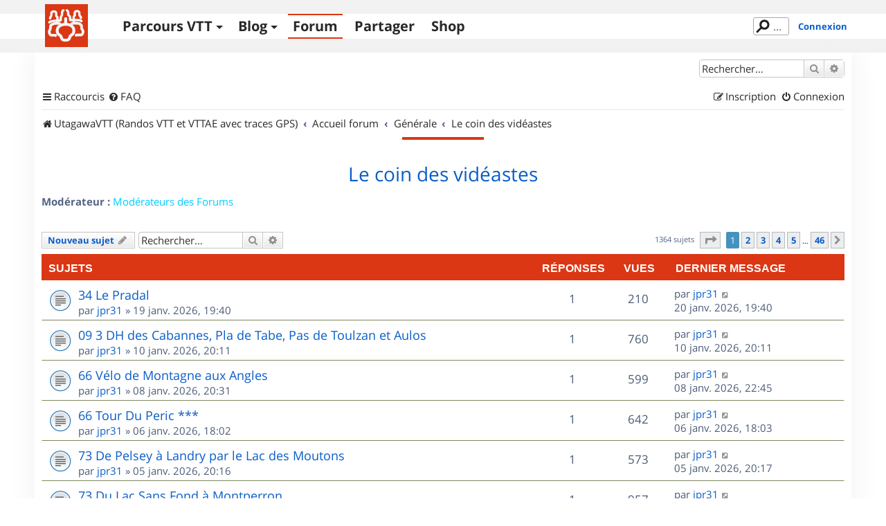

--- FILE ---
content_type: text/html; charset=UTF-8
request_url: https://www.utagawavtt.com/forum_v3/viewforum.php?f=193&sid=c0dcb6f2e970c898daba94d507d44bf8
body_size: 13339
content:
<!DOCTYPE html>
<html dir="ltr" lang="fr">
<head>
<meta charset="utf-8" />
<meta http-equiv="X-UA-Compatible" content="IE=edge">
<meta name="viewport" content="width=device-width, initial-scale=1" />

<title>Le coin des vidéastes - UtagawaVTT</title>

	<link rel="alternate" type="application/atom+xml" title="Flux - UtagawaVTT" href="/forum_v3/app.php/feed?sid=d6b5eb4aadd95edff428a01141623206">	<link rel="alternate" type="application/atom+xml" title="Flux - Nouveautés" href="/forum_v3/app.php/feed/news?sid=d6b5eb4aadd95edff428a01141623206">		<link rel="alternate" type="application/atom+xml" title="Flux - Nouveaux sujets" href="/forum_v3/app.php/feed/topics?sid=d6b5eb4aadd95edff428a01141623206">	<link rel="alternate" type="application/atom+xml" title="Flux - Sujets actifs" href="/forum_v3/app.php/feed/topics_active?sid=d6b5eb4aadd95edff428a01141623206">	<link rel="alternate" type="application/atom+xml" title="Flux - Forum - Le coin des vidéastes" href="/forum_v3/app.php/feed/forum/193?sid=d6b5eb4aadd95edff428a01141623206">		
	<link rel="canonical" href="https://www.utagawavtt.com/forum_v3/viewforum.php?f=193&amp;start=0">

<!--
	phpBB style name: prosilver
	Based on style:   prosilver (this is the default phpBB3 style)
	Original author:  Tom Beddard ( http://www.subBlue.com/ )
	Modified by:
-->

<link href="https://www.utagawavtt.com/forum_v3/assets/css/font-awesome.min.css?assets_version=656" rel="stylesheet">
<link href="https://www.utagawavtt.com/forum_v3/styles/prosilver/theme/stylesheet.css?assets_version=656" rel="stylesheet">
<link href="https://www.utagawavtt.com/forum_v3/styles/prosilver/theme/fr/stylesheet.css?assets_version=656" rel="stylesheet">




<!--[if lte IE 9]>
	<link href="https://www.utagawavtt.com/forum_v3/styles/prosilver/theme/tweaks.css?assets_version=656" rel="stylesheet">
<![endif]-->

<meta name="description" content="Vous avez fait une vidéo que vous voulez partager avec nous ou bien vous en avez trouvé une que vous souhaitez nous montrer, vous voulez parler matériels ou encore techniques de prises de vues. C est ici que ça se passe" />

<link rel="shortcut icon" type="image/x-icon" href="/favicon.ico" />


<link href="https://www.utagawavtt.com/forum_v3/ext/utagawavtt/apple/styles/prosilver/theme/customTheme.css?assets_version=656" rel="stylesheet" media="screen">
<link href="https://www.utagawavtt.com/forum_v3/ext/utagawavtt/themeprosilver/styles/prosilver/theme/utgCustomTheme.css?assets_version=656" rel="stylesheet" media="screen">
<link href="https://www.utagawavtt.com/forum_v3/ext/phpbb/ads/styles/all/theme/phpbbads.css?assets_version=656" rel="stylesheet" media="screen">




</head>
<body id="phpbb" class="nojs notouch section-viewforum ltr ">


<header id="header">
    <div id="wrap_header" class="">
        <div id="wrap-nav" class="width1000">
            <div class="UtgLogo">
                <a href="https://www.utagawavtt.com/"><svg version="1.1" xmlns="http://www.w3.org/2000/svg" xmlns:xlink="http://www.w3.org/1999/xlink" x="0px" y="0px" width="100%"
     height="100%" viewBox="0 0 62 62" xml:space="preserve" id="svgLogo">

    <g id="fond">
        <rect class="st0" width="62" height="62"></rect>
    </g>

    <g id="traits">
        <path id="_x31_a" class="st3 animate" d="M31.609,8.942c0.813,0.527,1.891,1.214,1.891,2.517c0,2.458-0.111,3.523-0.007,3.86
            c0.109,0.352,2.799,1.348,2.799,3.89s0,2.5,0,3.208c0,1.088,1.036,0.5,2.458,0.5c2.875,0,7.771-0.114,10.334,0.208
            c0.955,0.12,2.901,0.823,3.625,1.292"></path>
        <path id="_x31_b" class="st3 animate" d="M26.578,8.942c-0.781,0.386-1.87,1.246-1.87,2.392c0,2.458-0.024,4.089-0.128,4.426
            c-0.109,0.352-1.872,1.682-1.872,4.223s0,2.205,0,2.913c0,1.088-1.036,0.795-2.458,0.795c-4.782,0-7.685,0.309-10.501,1.059
            c-0.93,0.248-2.766,0.983-3.457,1.458"></path>
        <path id="_x32_a_1_" class="st1 animate" d="M30.023,21.042v8.042c0,0,11.692-0.292,11.709,9.167c0.012,6.583-3.542,5.208-5.25,8
            s-0.125,5.813-6.459,5.813h-0.723"></path>
        <path id="_x32_b" class="st1 animate" d="M29.781,21.042v8.042c0,0-12.165-0.167-12.181,9.292c-0.011,6.583,3.536,5.083,5.244,7.875
            c1.708,2.792,0.125,5.813,6.457,5.813"></path>
        <path id="_x33_a" class="st3 animate" d="M51.875,19.938c0-0.362,0-1.021-0.208-1.438s-1.231-1.158-1.834-2.563
            c-0.25-0.583-0.208-2.729-0.208-3.521S48.791,10,46,10s-2.958,1.958-2.958,2.333s0,3.958,0,3.958S41.5,17.75,41.5,18.083
            s0,8.125,0,8.125"></path>
        <path id="_x33_b" class="st3 animate" d="M7.469,20.625c0-0.362,0-1.021,0.208-1.438s0.81-1.246,1.412-2.651
            c0.25-0.583,0.222-2.729,0.208-3.521c-0.026-1.474,1.08-2.474,3.871-2.474s2.958,1.958,2.958,2.333s0,3.958,0,3.958
            S18,18.448,18,18.781s0,8.094,0,8.094"></path>
        <path id="_x34_a_2_" class="st2 animate" d="M36.466,30.266c2.284-2.391,2.35-2.834,5.26-2.834c3.243,0,6.643-0.076,8.108,0.839
            c1.922,1.2,3.242,2.003,3.063,4.104c-0.188,2.188-0.16,2.912,0.34,3.537s1.826,2.463,1.826,3.588c0,1.5-0.979,5.063-3,5.063
            s-6.719,0-6.719,0l-0.297,0.391"></path>
        <path id="_x34_b_2_" class="st2 animate" d="M23.313,30.094c-2.284-2.391-1.907-2.448-4.816-2.448c-3.243,0-5.314,0.215-6.892,0.917
            c-1.717,0.763-4.015,2.114-3.76,4.203c0.272,2.233,0.245,2.651-0.255,3.276s-1.432,2.688-1.432,3.813c0,1.5,0.979,5.063,3,5.063
            s5.578,0,5.578,0l0.516,0.416"></path>
    </g>
</svg>
</a>
            </div>

            <div class="navicon">
                <button>Menu</button>
            </div>

            <nav class="mainMenu">
                <ul class='main'>
                    <li>
                        <a href='https://www.utagawavtt.com/search' class='topos_zone '>Parcours VTT</a><!--
                     --><ul class='submenu toposSubmenu'><!--
                            --><li><a href='https://www.utagawavtt.com/search'>Rechercher</a></li><!--
                            --><li><a href='https://opentraveller.net/'>Tracer <svg xmlns="http://www.w3.org/2000/svg" height="0.82em" width="0.82em" viewBox="0 0 512 512" fill="currentColor">
    <!--!Font Awesome Free 6.5.1 by @fontawesome - https://fontawesome.com License - https://fontawesome.com/license/free Copyright 2023 Fonticons, Inc.-->
    <path d="M320 0c-17.7 0-32 14.3-32 32s14.3 32 32 32h82.7L201.4 265.4c-12.5 12.5-12.5 32.8 0 45.3s32.8 12.5 45.3 0L448 109.3V192c0 17.7 14.3 32 32 32s32-14.3 32-32V32c0-17.7-14.3-32-32-32H320zM80 32C35.8 32 0 67.8 0 112V432c0 44.2 35.8 80 80 80H400c44.2 0 80-35.8 80-80V320c0-17.7-14.3-32-32-32s-32 14.3-32 32V432c0 8.8-7.2 16-16 16H80c-8.8 0-16-7.2-16-16V112c0-8.8 7.2-16 16-16H192c17.7 0 32-14.3 32-32s-14.3-32-32-32H80z"/>
</svg>
</a></li><!--
                            --><li><a href='https://www.kelbikepark.fr'>BikeParks <svg xmlns="http://www.w3.org/2000/svg" height="0.82em" width="0.82em" viewBox="0 0 512 512" fill="currentColor">
    <!--!Font Awesome Free 6.5.1 by @fontawesome - https://fontawesome.com License - https://fontawesome.com/license/free Copyright 2023 Fonticons, Inc.-->
    <path d="M320 0c-17.7 0-32 14.3-32 32s14.3 32 32 32h82.7L201.4 265.4c-12.5 12.5-12.5 32.8 0 45.3s32.8 12.5 45.3 0L448 109.3V192c0 17.7 14.3 32 32 32s32-14.3 32-32V32c0-17.7-14.3-32-32-32H320zM80 32C35.8 32 0 67.8 0 112V432c0 44.2 35.8 80 80 80H400c44.2 0 80-35.8 80-80V320c0-17.7-14.3-32-32-32s-32 14.3-32 32V432c0 8.8-7.2 16-16 16H80c-8.8 0-16-7.2-16-16V112c0-8.8 7.2-16 16-16H192c17.7 0 32-14.3 32-32s-14.3-32-32-32H80z"/>
</svg>
</a></li><!--
                                                 --></ul>
                    </li>
                    <li>
                        <a href='https://blog.utagawavtt.com' class='blog_zone '>Blog</a><!--
                     --><ul class='submenu blogSubmenu'><!--
                            --><li><a href='https://blog.utagawavtt.com'>Articles</a></li><!--
                            --><li><a href='https://blog.utagawavtt.com/tutos'>Tutos</a></li><!--
                            --><li><a href='https://ateliers.utagawavtt.com'>Fixovélo <svg xmlns="http://www.w3.org/2000/svg" height="0.82em" width="0.82em" viewBox="0 0 512 512" fill="currentColor">
    <!--!Font Awesome Free 6.5.1 by @fontawesome - https://fontawesome.com License - https://fontawesome.com/license/free Copyright 2023 Fonticons, Inc.-->
    <path d="M320 0c-17.7 0-32 14.3-32 32s14.3 32 32 32h82.7L201.4 265.4c-12.5 12.5-12.5 32.8 0 45.3s32.8 12.5 45.3 0L448 109.3V192c0 17.7 14.3 32 32 32s32-14.3 32-32V32c0-17.7-14.3-32-32-32H320zM80 32C35.8 32 0 67.8 0 112V432c0 44.2 35.8 80 80 80H400c44.2 0 80-35.8 80-80V320c0-17.7-14.3-32-32-32s-32 14.3-32 32V432c0 8.8-7.2 16-16 16H80c-8.8 0-16-7.2-16-16V112c0-8.8 7.2-16 16-16H192c17.7 0 32-14.3 32-32s-14.3-32-32-32H80z"/>
</svg>
</a></li><!--
                     --></ul>
                    </li>
                    <li><a href='https://www.utagawavtt.com/forum_v3' class='forum_zone M_utagawa_active'>Forum</a></li>

                                            <li><a href='https://www.utagawavtt.com/partagez' class='admin_zone '>Partager</a></li>
                    
                    <li><a href='https://shop.utagawavtt.com' class='shop_zone'>Shop</a></li>


                </ul>
            </nav>

                            <div class="status">
                    <div class="headerSearchBox">
                        <form action="https://www.utagawavtt.com/result-search">
                            <input type="text" autocomplete="off" size="10" class="headerSearchInput" name="q" placeholder="..." title="Rechercher" id="headerSearchInput" lang="fr" dir="ltr" spellcheck="false">
                        </form>
                    </div>
                                            <a href="https://www.utagawavtt.com/forum_v3/ucp.php?mode=login&amp;sid=d6b5eb4aadd95edff428a01141623206&redirect=../forum_v3/viewforum.php" title="Connexion" class="connectLink" accesskey="x">Connexion</a>
                                    </div>
            
        </div>
    </div>
</header>

<div id="wrap" class="wrap">
	<a id="top" class="top-anchor" accesskey="t"></a>
	<div id="page-header">
		<div class="headerbar" role="banner">
					<div class="inner">

			<div id="site-description" class="site-description">
		<a id="logo" class="logo" href="https://www.utagawavtt.com" title="UtagawaVTT (Randos VTT et VTTAE avec traces GPS)">
					<span class="site_logo"></span>
				</a>
				<h1>UtagawaVTT</h1>
				<p>Les plus beaux parcours pour le VTT et le VAE</p>
				<p class="skiplink"><a href="#start_here">Accéder au contenu</a></p>
			</div>

									<div id="search-box" class="search-box search-header" role="search">
				<form action="https://www.utagawavtt.com/forum_v3/search.php?sid=d6b5eb4aadd95edff428a01141623206" method="get" id="search">
				<fieldset>
					<input name="keywords" id="keywords" type="search" maxlength="128" title="Rechercher par mots-clés" class="inputbox search tiny" size="20" value="" placeholder="Rechercher…" />
					<button class="button button-search" type="submit" title="Rechercher">
						<i class="icon fa-search fa-fw" aria-hidden="true"></i><span class="sr-only">Rechercher</span>
					</button>
					<a href="https://www.utagawavtt.com/forum_v3/search.php?sid=d6b5eb4aadd95edff428a01141623206" class="button button-search-end" title="Recherche avancée">
						<i class="icon fa-cog fa-fw" aria-hidden="true"></i><span class="sr-only">Recherche avancée</span>
					</a>
					<input type="hidden" name="sid" value="d6b5eb4aadd95edff428a01141623206" />

				</fieldset>
				</form>
			</div>
						
			</div>
					</div>
				<div class="navbar" role="navigation">
	<div class="inner">

	<ul id="nav-main" class="nav-main linklist" role="menubar">

		<li id="quick-links" class="quick-links dropdown-container responsive-menu" data-skip-responsive="true">
			<a href="#" class="dropdown-trigger">
				<i class="icon fa-bars fa-fw" aria-hidden="true"></i><span>Raccourcis</span>
			</a>
			<div class="dropdown">
				<div class="pointer"><div class="pointer-inner"></div></div>
				<ul class="dropdown-contents" role="menu">
					
											<li class="separator"></li>
																									<li>
								<a href="https://www.utagawavtt.com/forum_v3/search.php?search_id=unanswered&amp;sid=d6b5eb4aadd95edff428a01141623206" role="menuitem">
									<i class="icon fa-file-o fa-fw icon-gray" aria-hidden="true"></i><span>Sujets sans réponse</span>
								</a>
							</li>
							<li>
								<a href="https://www.utagawavtt.com/forum_v3/search.php?search_id=active_topics&amp;sid=d6b5eb4aadd95edff428a01141623206" role="menuitem">
									<i class="icon fa-file-o fa-fw icon-blue" aria-hidden="true"></i><span>Sujets actifs</span>
								</a>
							</li>
							<li class="separator"></li>
							<li>
								<a href="https://www.utagawavtt.com/forum_v3/search.php?sid=d6b5eb4aadd95edff428a01141623206" role="menuitem">
									<i class="icon fa-search fa-fw" aria-hidden="true"></i><span>Rechercher</span>
								</a>
							</li>
					
										<li class="separator"></li>

									</ul>
			</div>
		</li>

				<li data-skip-responsive="true">
			<a href="/forum_v3/app.php/help/faq?sid=d6b5eb4aadd95edff428a01141623206" rel="help" title="Foire aux questions" role="menuitem">
				<i class="icon fa-question-circle fa-fw" aria-hidden="true"></i><span>FAQ</span>
			</a>
		</li>
						
			<li class="rightside"  data-skip-responsive="true">
			<a href="https://www.utagawavtt.com/forum_v3/ucp.php?mode=login&amp;redirect=viewforum.php%3Ff%3D193&amp;sid=d6b5eb4aadd95edff428a01141623206" title="Connexion" accesskey="x" role="menuitem">
				<i class="icon fa-power-off fa-fw" aria-hidden="true"></i><span>Connexion</span>
			</a>
		</li>
					<li class="rightside" data-skip-responsive="true">
				<a href="https://www.utagawavtt.com/forum_v3/ucp.php?mode=register&amp;sid=d6b5eb4aadd95edff428a01141623206" role="menuitem">
					<i class="icon fa-pencil-square-o  fa-fw" aria-hidden="true"></i><span>Inscription</span>
				</a>
			</li>
						</ul>

	<ul id="nav-breadcrumbs" class="nav-breadcrumbs linklist navlinks" role="menubar">
				
		
		<li class="breadcrumbs" itemscope itemtype="https://schema.org/BreadcrumbList">

							<span class="crumb" itemtype="https://schema.org/ListItem" itemprop="itemListElement" itemscope><a itemprop="item" href="https://www.utagawavtt.com" data-navbar-reference="home"><i class="icon fa-home fa-fw" aria-hidden="true"></i><span itemprop="name">UtagawaVTT (Randos VTT et VTTAE avec traces GPS)</span></a><meta itemprop="position" content="1" /></span>
			
							<span class="crumb" itemtype="https://schema.org/ListItem" itemprop="itemListElement" itemscope><a itemprop="item" href="https://www.utagawavtt.com/forum_v3/index.php?sid=d6b5eb4aadd95edff428a01141623206" accesskey="h" data-navbar-reference="index"><span itemprop="name">Accueil forum</span></a><meta itemprop="position" content="2" /></span>

											
								<span class="crumb" itemtype="https://schema.org/ListItem" itemprop="itemListElement" itemscope data-forum-id="152"><a itemprop="item" href="https://www.utagawavtt.com/forum_v3/viewforum.php?f=152&amp;sid=d6b5eb4aadd95edff428a01141623206"><span itemprop="name">Générale</span></a><meta itemprop="position" content="3" /></span>
															
								<span class="crumb" itemtype="https://schema.org/ListItem" itemprop="itemListElement" itemscope data-forum-id="193"><a itemprop="item" href="https://www.utagawavtt.com/forum_v3/viewforum.php?f=193&amp;sid=d6b5eb4aadd95edff428a01141623206"><span itemprop="name">Le coin des vidéastes</span></a><meta itemprop="position" content="4" /></span>
							
					</li>

		
					<li class="rightside responsive-search">
				<a href="https://www.utagawavtt.com/forum_v3/search.php?sid=d6b5eb4aadd95edff428a01141623206" title="Accéder aux paramètres avancés de la recherche" role="menuitem">
					<i class="icon fa-search fa-fw" aria-hidden="true"></i><span class="sr-only">Rechercher</span>
				</a>
			</li>
			</ul>

	</div>
</div>
	</div>

	
	<a id="start_here" class="anchor"></a>
	<div id="page-body" class="page-body" role="main">
		
			<div id="phpbb-aJHwDeoSqLhW" class="rules" style="display: none;">
		<div class="inner">
			<strong>Un bloqueur de publicité a été détecté :</strong> Notre site fonctionne grace aux annonces publicitaires. Merci de nous aider en désactivant votre bloqueurs de publicités.
		</div>
	</div>
<h2 class="forum-title"><a href="https://www.utagawavtt.com/forum_v3/viewforum.php?f=193&amp;sid=d6b5eb4aadd95edff428a01141623206">Le coin des vidéastes</a></h2>
<div>
	<!-- NOTE: remove the style="display: none" when you want to have the forum description on the forum body -->
	<div style="display: none !important;">Vous avez fait une vidéo que vous voulez partager avec nous ou bien vous en avez trouvé une que vous souhaitez nous  montrer, vous voulez parler matériels ou encore techniques de prises de vues. C'est ici que ça se passe !<br /></div>	<p><strong>Modérateur :</strong> <a style="color:#00CCFF;" href="https://www.utagawavtt.com/forum_v3/memberlist.php?mode=group&amp;g=540&amp;sid=d6b5eb4aadd95edff428a01141623206">Modérateurs des Forums</a></p></div>



	<div class="action-bar bar-top">

				
		<a href="https://www.utagawavtt.com/forum_v3/posting.php?mode=post&amp;f=193&amp;sid=d6b5eb4aadd95edff428a01141623206" class="button" title="Publier un nouveau sujet">
							<span>Nouveau sujet</span> <i class="icon fa-pencil fa-fw" aria-hidden="true"></i>
					</a>
				
			<div class="search-box" role="search">
			<form method="get" id="forum-search" action="https://www.utagawavtt.com/forum_v3/search.php?sid=d6b5eb4aadd95edff428a01141623206">
			<fieldset>
				<input class="inputbox search tiny" type="search" name="keywords" id="search_keywords" size="20" placeholder="Rechercher…" />
				<button class="button button-search" type="submit" title="Rechercher">
					<i class="icon fa-search fa-fw" aria-hidden="true"></i><span class="sr-only">Rechercher</span>
				</button>
				<a href="https://www.utagawavtt.com/forum_v3/search.php?fid%5B%5D=193&amp;sid=d6b5eb4aadd95edff428a01141623206" class="button button-search-end" title="Recherche avancée">
					<i class="icon fa-cog fa-fw" aria-hidden="true"></i><span class="sr-only">Recherche avancée</span>
				</a>
				<input type="hidden" name="fid[0]" value="193" />
<input type="hidden" name="sid" value="d6b5eb4aadd95edff428a01141623206" />

			</fieldset>
			</form>
		</div>
	
	<div class="pagination">
				1364 sujets
					<ul>
	<li class="dropdown-container dropdown-button-control dropdown-page-jump page-jump">
		<a class="button button-icon-only dropdown-trigger" href="#" title="Cliquez ici afin d’atteindre une page…" role="button"><i class="icon fa-level-down fa-rotate-270" aria-hidden="true"></i><span class="sr-only">Page <strong>1</strong> sur <strong>46</strong></span></a>
		<div class="dropdown">
			<div class="pointer"><div class="pointer-inner"></div></div>
			<ul class="dropdown-contents">
				<li>Aller sur la page :</li>
				<li class="page-jump-form">
					<input type="number" name="page-number" min="1" max="999999" title="Saisissez le numéro de la page que vous souhaitez atteindre" class="inputbox tiny" data-per-page="30" data-base-url="https&#x3A;&#x2F;&#x2F;www.utagawavtt.com&#x2F;forum_v3&#x2F;viewforum.php&#x3F;f&#x3D;193&amp;amp&#x3B;sid&#x3D;d6b5eb4aadd95edff428a01141623206" data-start-name="start" />
					<input class="button2" value="Aller" type="button" />
				</li>
			</ul>
		</div>
	</li>
		<li class="active"><span>1</span></li>
				<li><a class="button" href="https://www.utagawavtt.com/forum_v3/viewforum.php?f=193&amp;sid=d6b5eb4aadd95edff428a01141623206&amp;sid=d6b5eb4aadd95edff428a01141623206&amp;start=30" role="button">2</a></li>
				<li><a class="button" href="https://www.utagawavtt.com/forum_v3/viewforum.php?f=193&amp;sid=d6b5eb4aadd95edff428a01141623206&amp;sid=d6b5eb4aadd95edff428a01141623206&amp;start=60" role="button">3</a></li>
				<li><a class="button" href="https://www.utagawavtt.com/forum_v3/viewforum.php?f=193&amp;sid=d6b5eb4aadd95edff428a01141623206&amp;sid=d6b5eb4aadd95edff428a01141623206&amp;start=90" role="button">4</a></li>
				<li><a class="button" href="https://www.utagawavtt.com/forum_v3/viewforum.php?f=193&amp;sid=d6b5eb4aadd95edff428a01141623206&amp;sid=d6b5eb4aadd95edff428a01141623206&amp;start=120" role="button">5</a></li>
			<li class="ellipsis" role="separator"><span>…</span></li>
				<li><a class="button" href="https://www.utagawavtt.com/forum_v3/viewforum.php?f=193&amp;sid=d6b5eb4aadd95edff428a01141623206&amp;sid=d6b5eb4aadd95edff428a01141623206&amp;start=1350" role="button">46</a></li>
				<li class="arrow next"><a class="button button-icon-only" href="https://www.utagawavtt.com/forum_v3/viewforum.php?f=193&amp;sid=d6b5eb4aadd95edff428a01141623206&amp;sid=d6b5eb4aadd95edff428a01141623206&amp;start=30" rel="next" role="button"><i class="icon fa-chevron-right fa-fw" aria-hidden="true"></i><span class="sr-only">Suivant</span></a></li>
	</ul>
			</div>

	</div>




	
			<div class="forumbg">
		<div class="inner">
		<ul class="topiclist">
			<li class="header">
				<dl class="row-item">
					<dt><div class="list-inner">Sujets</div></dt>
					<dd class="posts">Réponses</dd>
					<dd class="views">Vues</dd>
					<dd class="lastpost"><span>Dernier message</span></dd>
				</dl>
			</li>
		</ul>
		<ul class="topiclist topics">
	
				<li class="row bg1">
						<dl class="row-item topic_read">
				<dt title="Aucun message non lu">
										<div class="list-inner">
																		<a href="https://www.utagawavtt.com/forum_v3/forum193/topic17777.html?sid=d6b5eb4aadd95edff428a01141623206" class="topictitle">34 Le Pradal</a>																								<br />
						
												<div class="responsive-show" style="display: none;">
							Dernier message par <a href="https://www.utagawavtt.com/forum_v3/memberlist.php?mode=viewprofile&amp;u=5512&amp;sid=d6b5eb4aadd95edff428a01141623206" class="username">jpr31</a> &laquo; <a href="https://www.utagawavtt.com/forum_v3/viewtopic.php?p=128107&amp;sid=d6b5eb4aadd95edff428a01141623206#p128107" title="Aller au dernier message"><time datetime="2026-01-20T18:40:31+00:00">20 janv. 2026, 19:40</time></a>
													</div>
														<span class="responsive-show left-box" style="display: none;">Réponses : <strong>1</strong></span>
													
						<div class="topic-poster responsive-hide left-box">
																												par <a href="https://www.utagawavtt.com/forum_v3/memberlist.php?mode=viewprofile&amp;u=5512&amp;sid=d6b5eb4aadd95edff428a01141623206" class="username">jpr31</a> &raquo; <time datetime="2026-01-19T18:40:15+00:00">19 janv. 2026, 19:40</time>
																				</div>

						
											</div>
				</dt>
				<dd class="posts">1 <dfn>Réponses</dfn></dd>
				<dd class="views">210 <dfn>Vues</dfn></dd>
				<dd class="lastpost">
					<span><dfn>Dernier message </dfn>par <a href="https://www.utagawavtt.com/forum_v3/memberlist.php?mode=viewprofile&amp;u=5512&amp;sid=d6b5eb4aadd95edff428a01141623206" class="username">jpr31</a>													<a href="https://www.utagawavtt.com/forum_v3/viewtopic.php?p=128107&amp;sid=d6b5eb4aadd95edff428a01141623206#p128107" title="Aller au dernier message">
								<i class="icon fa-external-link-square fa-fw icon-lightgray icon-md" aria-hidden="true"></i><span class="sr-only"></span>
							</a>
												<br /><time datetime="2026-01-20T18:40:31+00:00">20 janv. 2026, 19:40</time>
					</span>
				</dd>
			</dl>
					</li>
		
	

	
	
				<li class="row bg2">
						<dl class="row-item topic_read">
				<dt title="Aucun message non lu">
										<div class="list-inner">
																		<a href="https://www.utagawavtt.com/forum_v3/forum193/topic17776.html?sid=d6b5eb4aadd95edff428a01141623206" class="topictitle">09 3 DH des Cabannes, Pla de Tabe, Pas de Toulzan et Aulos</a>																								<br />
						
												<div class="responsive-show" style="display: none;">
							Dernier message par <a href="https://www.utagawavtt.com/forum_v3/memberlist.php?mode=viewprofile&amp;u=5512&amp;sid=d6b5eb4aadd95edff428a01141623206" class="username">jpr31</a> &laquo; <a href="https://www.utagawavtt.com/forum_v3/viewtopic.php?p=128098&amp;sid=d6b5eb4aadd95edff428a01141623206#p128098" title="Aller au dernier message"><time datetime="2026-01-10T19:11:48+00:00">10 janv. 2026, 20:11</time></a>
													</div>
														<span class="responsive-show left-box" style="display: none;">Réponses : <strong>1</strong></span>
													
						<div class="topic-poster responsive-hide left-box">
																												par <a href="https://www.utagawavtt.com/forum_v3/memberlist.php?mode=viewprofile&amp;u=5512&amp;sid=d6b5eb4aadd95edff428a01141623206" class="username">jpr31</a> &raquo; <time datetime="2026-01-10T19:11:18+00:00">10 janv. 2026, 20:11</time>
																				</div>

						
											</div>
				</dt>
				<dd class="posts">1 <dfn>Réponses</dfn></dd>
				<dd class="views">760 <dfn>Vues</dfn></dd>
				<dd class="lastpost">
					<span><dfn>Dernier message </dfn>par <a href="https://www.utagawavtt.com/forum_v3/memberlist.php?mode=viewprofile&amp;u=5512&amp;sid=d6b5eb4aadd95edff428a01141623206" class="username">jpr31</a>													<a href="https://www.utagawavtt.com/forum_v3/viewtopic.php?p=128098&amp;sid=d6b5eb4aadd95edff428a01141623206#p128098" title="Aller au dernier message">
								<i class="icon fa-external-link-square fa-fw icon-lightgray icon-md" aria-hidden="true"></i><span class="sr-only"></span>
							</a>
												<br /><time datetime="2026-01-10T19:11:48+00:00">10 janv. 2026, 20:11</time>
					</span>
				</dd>
			</dl>
					</li>
		
	

	
	
				<li class="row bg1">
						<dl class="row-item topic_read">
				<dt title="Aucun message non lu">
										<div class="list-inner">
																		<a href="https://www.utagawavtt.com/forum_v3/forum193/topic17775.html?sid=d6b5eb4aadd95edff428a01141623206" class="topictitle">66 Vélo de Montagne aux Angles</a>																								<br />
						
												<div class="responsive-show" style="display: none;">
							Dernier message par <a href="https://www.utagawavtt.com/forum_v3/memberlist.php?mode=viewprofile&amp;u=5512&amp;sid=d6b5eb4aadd95edff428a01141623206" class="username">jpr31</a> &laquo; <a href="https://www.utagawavtt.com/forum_v3/viewtopic.php?p=128095&amp;sid=d6b5eb4aadd95edff428a01141623206#p128095" title="Aller au dernier message"><time datetime="2026-01-08T21:45:32+00:00">08 janv. 2026, 22:45</time></a>
													</div>
														<span class="responsive-show left-box" style="display: none;">Réponses : <strong>1</strong></span>
													
						<div class="topic-poster responsive-hide left-box">
																												par <a href="https://www.utagawavtt.com/forum_v3/memberlist.php?mode=viewprofile&amp;u=5512&amp;sid=d6b5eb4aadd95edff428a01141623206" class="username">jpr31</a> &raquo; <time datetime="2026-01-08T19:31:31+00:00">08 janv. 2026, 20:31</time>
																				</div>

						
											</div>
				</dt>
				<dd class="posts">1 <dfn>Réponses</dfn></dd>
				<dd class="views">599 <dfn>Vues</dfn></dd>
				<dd class="lastpost">
					<span><dfn>Dernier message </dfn>par <a href="https://www.utagawavtt.com/forum_v3/memberlist.php?mode=viewprofile&amp;u=5512&amp;sid=d6b5eb4aadd95edff428a01141623206" class="username">jpr31</a>													<a href="https://www.utagawavtt.com/forum_v3/viewtopic.php?p=128095&amp;sid=d6b5eb4aadd95edff428a01141623206#p128095" title="Aller au dernier message">
								<i class="icon fa-external-link-square fa-fw icon-lightgray icon-md" aria-hidden="true"></i><span class="sr-only"></span>
							</a>
												<br /><time datetime="2026-01-08T21:45:32+00:00">08 janv. 2026, 22:45</time>
					</span>
				</dd>
			</dl>
					</li>
		
	

	
	
				<li class="row bg2">
						<dl class="row-item topic_read">
				<dt title="Aucun message non lu">
										<div class="list-inner">
																		<a href="https://www.utagawavtt.com/forum_v3/forum193/topic17774.html?sid=d6b5eb4aadd95edff428a01141623206" class="topictitle">66 Tour Du Peric ***</a>																								<br />
						
												<div class="responsive-show" style="display: none;">
							Dernier message par <a href="https://www.utagawavtt.com/forum_v3/memberlist.php?mode=viewprofile&amp;u=5512&amp;sid=d6b5eb4aadd95edff428a01141623206" class="username">jpr31</a> &laquo; <a href="https://www.utagawavtt.com/forum_v3/viewtopic.php?p=128093&amp;sid=d6b5eb4aadd95edff428a01141623206#p128093" title="Aller au dernier message"><time datetime="2026-01-06T17:03:32+00:00">06 janv. 2026, 18:03</time></a>
													</div>
														<span class="responsive-show left-box" style="display: none;">Réponses : <strong>1</strong></span>
													
						<div class="topic-poster responsive-hide left-box">
																												par <a href="https://www.utagawavtt.com/forum_v3/memberlist.php?mode=viewprofile&amp;u=5512&amp;sid=d6b5eb4aadd95edff428a01141623206" class="username">jpr31</a> &raquo; <time datetime="2026-01-06T17:02:51+00:00">06 janv. 2026, 18:02</time>
																				</div>

						
											</div>
				</dt>
				<dd class="posts">1 <dfn>Réponses</dfn></dd>
				<dd class="views">642 <dfn>Vues</dfn></dd>
				<dd class="lastpost">
					<span><dfn>Dernier message </dfn>par <a href="https://www.utagawavtt.com/forum_v3/memberlist.php?mode=viewprofile&amp;u=5512&amp;sid=d6b5eb4aadd95edff428a01141623206" class="username">jpr31</a>													<a href="https://www.utagawavtt.com/forum_v3/viewtopic.php?p=128093&amp;sid=d6b5eb4aadd95edff428a01141623206#p128093" title="Aller au dernier message">
								<i class="icon fa-external-link-square fa-fw icon-lightgray icon-md" aria-hidden="true"></i><span class="sr-only"></span>
							</a>
												<br /><time datetime="2026-01-06T17:03:32+00:00">06 janv. 2026, 18:03</time>
					</span>
				</dd>
			</dl>
					</li>
		
	

	
	
				<li class="row bg1">
						<dl class="row-item topic_read">
				<dt title="Aucun message non lu">
										<div class="list-inner">
																		<a href="https://www.utagawavtt.com/forum_v3/forum193/topic17773.html?sid=d6b5eb4aadd95edff428a01141623206" class="topictitle">73 De Pelsey à Landry par le Lac des Moutons</a>																								<br />
						
												<div class="responsive-show" style="display: none;">
							Dernier message par <a href="https://www.utagawavtt.com/forum_v3/memberlist.php?mode=viewprofile&amp;u=5512&amp;sid=d6b5eb4aadd95edff428a01141623206" class="username">jpr31</a> &laquo; <a href="https://www.utagawavtt.com/forum_v3/viewtopic.php?p=128087&amp;sid=d6b5eb4aadd95edff428a01141623206#p128087" title="Aller au dernier message"><time datetime="2026-01-05T19:17:18+00:00">05 janv. 2026, 20:17</time></a>
													</div>
														<span class="responsive-show left-box" style="display: none;">Réponses : <strong>1</strong></span>
													
						<div class="topic-poster responsive-hide left-box">
																												par <a href="https://www.utagawavtt.com/forum_v3/memberlist.php?mode=viewprofile&amp;u=5512&amp;sid=d6b5eb4aadd95edff428a01141623206" class="username">jpr31</a> &raquo; <time datetime="2026-01-05T19:16:23+00:00">05 janv. 2026, 20:16</time>
																				</div>

						
											</div>
				</dt>
				<dd class="posts">1 <dfn>Réponses</dfn></dd>
				<dd class="views">573 <dfn>Vues</dfn></dd>
				<dd class="lastpost">
					<span><dfn>Dernier message </dfn>par <a href="https://www.utagawavtt.com/forum_v3/memberlist.php?mode=viewprofile&amp;u=5512&amp;sid=d6b5eb4aadd95edff428a01141623206" class="username">jpr31</a>													<a href="https://www.utagawavtt.com/forum_v3/viewtopic.php?p=128087&amp;sid=d6b5eb4aadd95edff428a01141623206#p128087" title="Aller au dernier message">
								<i class="icon fa-external-link-square fa-fw icon-lightgray icon-md" aria-hidden="true"></i><span class="sr-only"></span>
							</a>
												<br /><time datetime="2026-01-05T19:17:18+00:00">05 janv. 2026, 20:17</time>
					</span>
				</dd>
			</dl>
					</li>
		
	

	
	
				<li class="row bg2">
						<dl class="row-item topic_read">
				<dt title="Aucun message non lu">
										<div class="list-inner">
																		<a href="https://www.utagawavtt.com/forum_v3/forum193/topic17771.html?sid=d6b5eb4aadd95edff428a01141623206" class="topictitle">73 Du Lac Sans Fond à Montperron</a>																								<br />
						
												<div class="responsive-show" style="display: none;">
							Dernier message par <a href="https://www.utagawavtt.com/forum_v3/memberlist.php?mode=viewprofile&amp;u=5512&amp;sid=d6b5eb4aadd95edff428a01141623206" class="username">jpr31</a> &laquo; <a href="https://www.utagawavtt.com/forum_v3/viewtopic.php?p=128084&amp;sid=d6b5eb4aadd95edff428a01141623206#p128084" title="Aller au dernier message"><time datetime="2025-12-30T17:07:49+00:00">30 déc. 2025, 18:07</time></a>
													</div>
														<span class="responsive-show left-box" style="display: none;">Réponses : <strong>1</strong></span>
													
						<div class="topic-poster responsive-hide left-box">
																												par <a href="https://www.utagawavtt.com/forum_v3/memberlist.php?mode=viewprofile&amp;u=5512&amp;sid=d6b5eb4aadd95edff428a01141623206" class="username">jpr31</a> &raquo; <time datetime="2025-12-30T17:06:41+00:00">30 déc. 2025, 18:06</time>
																				</div>

						
											</div>
				</dt>
				<dd class="posts">1 <dfn>Réponses</dfn></dd>
				<dd class="views">957 <dfn>Vues</dfn></dd>
				<dd class="lastpost">
					<span><dfn>Dernier message </dfn>par <a href="https://www.utagawavtt.com/forum_v3/memberlist.php?mode=viewprofile&amp;u=5512&amp;sid=d6b5eb4aadd95edff428a01141623206" class="username">jpr31</a>													<a href="https://www.utagawavtt.com/forum_v3/viewtopic.php?p=128084&amp;sid=d6b5eb4aadd95edff428a01141623206#p128084" title="Aller au dernier message">
								<i class="icon fa-external-link-square fa-fw icon-lightgray icon-md" aria-hidden="true"></i><span class="sr-only"></span>
							</a>
												<br /><time datetime="2025-12-30T17:07:49+00:00">30 déc. 2025, 18:07</time>
					</span>
				</dd>
			</dl>
					</li>
		
	

	
	
				<li class="row bg1">
						<dl class="row-item topic_read">
				<dt title="Aucun message non lu">
										<div class="list-inner">
																		<a href="https://www.utagawavtt.com/forum_v3/forum193/topic17770.html?sid=d6b5eb4aadd95edff428a01141623206" class="topictitle">73 Comtesse Cécile à St Germain</a>																								<br />
						
												<div class="responsive-show" style="display: none;">
							Dernier message par <a href="https://www.utagawavtt.com/forum_v3/memberlist.php?mode=viewprofile&amp;u=5512&amp;sid=d6b5eb4aadd95edff428a01141623206" class="username">jpr31</a> &laquo; <a href="https://www.utagawavtt.com/forum_v3/viewtopic.php?p=128081&amp;sid=d6b5eb4aadd95edff428a01141623206#p128081" title="Aller au dernier message"><time datetime="2025-12-28T11:20:33+00:00">28 déc. 2025, 12:20</time></a>
													</div>
														<span class="responsive-show left-box" style="display: none;">Réponses : <strong>1</strong></span>
													
						<div class="topic-poster responsive-hide left-box">
																												par <a href="https://www.utagawavtt.com/forum_v3/memberlist.php?mode=viewprofile&amp;u=5512&amp;sid=d6b5eb4aadd95edff428a01141623206" class="username">jpr31</a> &raquo; <time datetime="2025-12-28T11:19:24+00:00">28 déc. 2025, 12:19</time>
																				</div>

						
											</div>
				</dt>
				<dd class="posts">1 <dfn>Réponses</dfn></dd>
				<dd class="views">947 <dfn>Vues</dfn></dd>
				<dd class="lastpost">
					<span><dfn>Dernier message </dfn>par <a href="https://www.utagawavtt.com/forum_v3/memberlist.php?mode=viewprofile&amp;u=5512&amp;sid=d6b5eb4aadd95edff428a01141623206" class="username">jpr31</a>													<a href="https://www.utagawavtt.com/forum_v3/viewtopic.php?p=128081&amp;sid=d6b5eb4aadd95edff428a01141623206#p128081" title="Aller au dernier message">
								<i class="icon fa-external-link-square fa-fw icon-lightgray icon-md" aria-hidden="true"></i><span class="sr-only"></span>
							</a>
												<br /><time datetime="2025-12-28T11:20:33+00:00">28 déc. 2025, 12:20</time>
					</span>
				</dd>
			</dl>
					</li>
		
	

	
	
				<li class="row bg2">
						<dl class="row-item topic_read">
				<dt title="Aucun message non lu">
										<div class="list-inner">
																		<a href="https://www.utagawavtt.com/forum_v3/forum193/topic17768.html?sid=d6b5eb4aadd95edff428a01141623206" class="topictitle">Tête du Rissace</a>																								<br />
						
												<div class="responsive-show" style="display: none;">
							Dernier message par <a href="https://www.utagawavtt.com/forum_v3/memberlist.php?mode=viewprofile&amp;u=27872&amp;sid=d6b5eb4aadd95edff428a01141623206" class="username">Phil06560</a> &laquo; <a href="https://www.utagawavtt.com/forum_v3/viewtopic.php?p=128078&amp;sid=d6b5eb4aadd95edff428a01141623206#p128078" title="Aller au dernier message"><time datetime="2025-12-27T15:56:43+00:00">27 déc. 2025, 16:56</time></a>
													</div>
													
						<div class="topic-poster responsive-hide left-box">
																												par <a href="https://www.utagawavtt.com/forum_v3/memberlist.php?mode=viewprofile&amp;u=27872&amp;sid=d6b5eb4aadd95edff428a01141623206" class="username">Phil06560</a> &raquo; <time datetime="2025-12-27T15:56:43+00:00">27 déc. 2025, 16:56</time>
																				</div>

						
											</div>
				</dt>
				<dd class="posts">0 <dfn>Réponses</dfn></dd>
				<dd class="views">848 <dfn>Vues</dfn></dd>
				<dd class="lastpost">
					<span><dfn>Dernier message </dfn>par <a href="https://www.utagawavtt.com/forum_v3/memberlist.php?mode=viewprofile&amp;u=27872&amp;sid=d6b5eb4aadd95edff428a01141623206" class="username">Phil06560</a>													<a href="https://www.utagawavtt.com/forum_v3/viewtopic.php?p=128078&amp;sid=d6b5eb4aadd95edff428a01141623206#p128078" title="Aller au dernier message">
								<i class="icon fa-external-link-square fa-fw icon-lightgray icon-md" aria-hidden="true"></i><span class="sr-only"></span>
							</a>
												<br /><time datetime="2025-12-27T15:56:43+00:00">27 déc. 2025, 16:56</time>
					</span>
				</dd>
			</dl>
					</li>
		
	

	
	
				<li class="row bg1">
						<dl class="row-item topic_read">
				<dt title="Aucun message non lu">
										<div class="list-inner">
																		<a href="https://www.utagawavtt.com/forum_v3/forum193/topic17766.html?sid=d6b5eb4aadd95edff428a01141623206" class="topictitle">Tête de Girardin</a>																								<br />
						
												<div class="responsive-show" style="display: none;">
							Dernier message par <a href="https://www.utagawavtt.com/forum_v3/memberlist.php?mode=viewprofile&amp;u=27872&amp;sid=d6b5eb4aadd95edff428a01141623206" class="username">Phil06560</a> &laquo; <a href="https://www.utagawavtt.com/forum_v3/viewtopic.php?p=128075&amp;sid=d6b5eb4aadd95edff428a01141623206#p128075" title="Aller au dernier message"><time datetime="2025-12-23T06:29:10+00:00">23 déc. 2025, 07:29</time></a>
													</div>
													
						<div class="topic-poster responsive-hide left-box">
																												par <a href="https://www.utagawavtt.com/forum_v3/memberlist.php?mode=viewprofile&amp;u=27872&amp;sid=d6b5eb4aadd95edff428a01141623206" class="username">Phil06560</a> &raquo; <time datetime="2025-12-23T06:29:10+00:00">23 déc. 2025, 07:29</time>
																				</div>

						
											</div>
				</dt>
				<dd class="posts">0 <dfn>Réponses</dfn></dd>
				<dd class="views">2243 <dfn>Vues</dfn></dd>
				<dd class="lastpost">
					<span><dfn>Dernier message </dfn>par <a href="https://www.utagawavtt.com/forum_v3/memberlist.php?mode=viewprofile&amp;u=27872&amp;sid=d6b5eb4aadd95edff428a01141623206" class="username">Phil06560</a>													<a href="https://www.utagawavtt.com/forum_v3/viewtopic.php?p=128075&amp;sid=d6b5eb4aadd95edff428a01141623206#p128075" title="Aller au dernier message">
								<i class="icon fa-external-link-square fa-fw icon-lightgray icon-md" aria-hidden="true"></i><span class="sr-only"></span>
							</a>
												<br /><time datetime="2025-12-23T06:29:10+00:00">23 déc. 2025, 07:29</time>
					</span>
				</dd>
			</dl>
					</li>
		
	

	
	
				<li class="row bg2">
						<dl class="row-item topic_read">
				<dt title="Aucun message non lu">
										<div class="list-inner">
																		<a href="https://www.utagawavtt.com/forum_v3/forum193/topic17764.html?sid=d6b5eb4aadd95edff428a01141623206" class="topictitle">73 Du Lac Sans Fond à Montperron</a>																								<br />
						
												<div class="responsive-show" style="display: none;">
							Dernier message par <a href="https://www.utagawavtt.com/forum_v3/memberlist.php?mode=viewprofile&amp;u=5512&amp;sid=d6b5eb4aadd95edff428a01141623206" class="username">jpr31</a> &laquo; <a href="https://www.utagawavtt.com/forum_v3/viewtopic.php?p=128073&amp;sid=d6b5eb4aadd95edff428a01141623206#p128073" title="Aller au dernier message"><time datetime="2025-12-22T19:14:59+00:00">22 déc. 2025, 20:14</time></a>
													</div>
														<span class="responsive-show left-box" style="display: none;">Réponses : <strong>1</strong></span>
													
						<div class="topic-poster responsive-hide left-box">
																												par <a href="https://www.utagawavtt.com/forum_v3/memberlist.php?mode=viewprofile&amp;u=5512&amp;sid=d6b5eb4aadd95edff428a01141623206" class="username">jpr31</a> &raquo; <time datetime="2025-12-22T19:13:40+00:00">22 déc. 2025, 20:13</time>
																				</div>

						
											</div>
				</dt>
				<dd class="posts">1 <dfn>Réponses</dfn></dd>
				<dd class="views">2136 <dfn>Vues</dfn></dd>
				<dd class="lastpost">
					<span><dfn>Dernier message </dfn>par <a href="https://www.utagawavtt.com/forum_v3/memberlist.php?mode=viewprofile&amp;u=5512&amp;sid=d6b5eb4aadd95edff428a01141623206" class="username">jpr31</a>													<a href="https://www.utagawavtt.com/forum_v3/viewtopic.php?p=128073&amp;sid=d6b5eb4aadd95edff428a01141623206#p128073" title="Aller au dernier message">
								<i class="icon fa-external-link-square fa-fw icon-lightgray icon-md" aria-hidden="true"></i><span class="sr-only"></span>
							</a>
												<br /><time datetime="2025-12-22T19:14:59+00:00">22 déc. 2025, 20:14</time>
					</span>
				</dd>
			</dl>
					</li>
		
	

	
	
				<li class="row bg1">
						<dl class="row-item topic_read">
				<dt title="Aucun message non lu">
										<div class="list-inner">
																		<a href="https://www.utagawavtt.com/forum_v3/forum193/topic17760.html?sid=d6b5eb4aadd95edff428a01141623206" class="topictitle">Des Crêtes des Gittes au Curé via la Tête des Fours******</a>																								<br />
						
												<div class="responsive-show" style="display: none;">
							Dernier message par <a href="https://www.utagawavtt.com/forum_v3/memberlist.php?mode=viewprofile&amp;u=5512&amp;sid=d6b5eb4aadd95edff428a01141623206" class="username">jpr31</a> &laquo; <a href="https://www.utagawavtt.com/forum_v3/viewtopic.php?p=128063&amp;sid=d6b5eb4aadd95edff428a01141623206#p128063" title="Aller au dernier message"><time datetime="2025-12-18T16:23:42+00:00">18 déc. 2025, 17:23</time></a>
													</div>
														<span class="responsive-show left-box" style="display: none;">Réponses : <strong>1</strong></span>
													
						<div class="topic-poster responsive-hide left-box">
																												par <a href="https://www.utagawavtt.com/forum_v3/memberlist.php?mode=viewprofile&amp;u=5512&amp;sid=d6b5eb4aadd95edff428a01141623206" class="username">jpr31</a> &raquo; <time datetime="2025-12-18T16:21:53+00:00">18 déc. 2025, 17:21</time>
																				</div>

						
											</div>
				</dt>
				<dd class="posts">1 <dfn>Réponses</dfn></dd>
				<dd class="views">1770 <dfn>Vues</dfn></dd>
				<dd class="lastpost">
					<span><dfn>Dernier message </dfn>par <a href="https://www.utagawavtt.com/forum_v3/memberlist.php?mode=viewprofile&amp;u=5512&amp;sid=d6b5eb4aadd95edff428a01141623206" class="username">jpr31</a>													<a href="https://www.utagawavtt.com/forum_v3/viewtopic.php?p=128063&amp;sid=d6b5eb4aadd95edff428a01141623206#p128063" title="Aller au dernier message">
								<i class="icon fa-external-link-square fa-fw icon-lightgray icon-md" aria-hidden="true"></i><span class="sr-only"></span>
							</a>
												<br /><time datetime="2025-12-18T16:23:42+00:00">18 déc. 2025, 17:23</time>
					</span>
				</dd>
			</dl>
					</li>
		
	

	
	
				<li class="row bg2">
						<dl class="row-item topic_read">
				<dt title="Aucun message non lu">
										<div class="list-inner">
																		<a href="https://www.utagawavtt.com/forum_v3/forum193/topic17758.html?sid=d6b5eb4aadd95edff428a01141623206" class="topictitle">*****73 Alpes Bourg St Maurice Cols du Lac Noir &amp; Rocher Blanc</a>																								<br />
						
												<div class="responsive-show" style="display: none;">
							Dernier message par <a href="https://www.utagawavtt.com/forum_v3/memberlist.php?mode=viewprofile&amp;u=5512&amp;sid=d6b5eb4aadd95edff428a01141623206" class="username">jpr31</a> &laquo; <a href="https://www.utagawavtt.com/forum_v3/viewtopic.php?p=128042&amp;sid=d6b5eb4aadd95edff428a01141623206#p128042" title="Aller au dernier message"><time datetime="2025-12-08T19:32:03+00:00">08 déc. 2025, 20:32</time></a>
													</div>
														<span class="responsive-show left-box" style="display: none;">Réponses : <strong>1</strong></span>
													
						<div class="topic-poster responsive-hide left-box">
																												par <a href="https://www.utagawavtt.com/forum_v3/memberlist.php?mode=viewprofile&amp;u=5512&amp;sid=d6b5eb4aadd95edff428a01141623206" class="username">jpr31</a> &raquo; <time datetime="2025-12-08T19:04:17+00:00">08 déc. 2025, 20:04</time>
																				</div>

						
											</div>
				</dt>
				<dd class="posts">1 <dfn>Réponses</dfn></dd>
				<dd class="views">3099 <dfn>Vues</dfn></dd>
				<dd class="lastpost">
					<span><dfn>Dernier message </dfn>par <a href="https://www.utagawavtt.com/forum_v3/memberlist.php?mode=viewprofile&amp;u=5512&amp;sid=d6b5eb4aadd95edff428a01141623206" class="username">jpr31</a>													<a href="https://www.utagawavtt.com/forum_v3/viewtopic.php?p=128042&amp;sid=d6b5eb4aadd95edff428a01141623206#p128042" title="Aller au dernier message">
								<i class="icon fa-external-link-square fa-fw icon-lightgray icon-md" aria-hidden="true"></i><span class="sr-only"></span>
							</a>
												<br /><time datetime="2025-12-08T19:32:03+00:00">08 déc. 2025, 20:32</time>
					</span>
				</dd>
			</dl>
					</li>
		
	

	
	
				<li class="row bg1">
						<dl class="row-item topic_read">
				<dt title="Aucun message non lu">
										<div class="list-inner">
																		<a href="https://www.utagawavtt.com/forum_v3/forum193/topic17757.html?sid=d6b5eb4aadd95edff428a01141623206" class="topictitle">13 La Quiho au Puy Sainte Réparade</a>																								<br />
						
												<div class="responsive-show" style="display: none;">
							Dernier message par <a href="https://www.utagawavtt.com/forum_v3/memberlist.php?mode=viewprofile&amp;u=5512&amp;sid=d6b5eb4aadd95edff428a01141623206" class="username">jpr31</a> &laquo; <a href="https://www.utagawavtt.com/forum_v3/viewtopic.php?p=128039&amp;sid=d6b5eb4aadd95edff428a01141623206#p128039" title="Aller au dernier message"><time datetime="2025-12-05T18:57:24+00:00">05 déc. 2025, 19:57</time></a>
													</div>
														<span class="responsive-show left-box" style="display: none;">Réponses : <strong>1</strong></span>
													
						<div class="topic-poster responsive-hide left-box">
																												par <a href="https://www.utagawavtt.com/forum_v3/memberlist.php?mode=viewprofile&amp;u=5512&amp;sid=d6b5eb4aadd95edff428a01141623206" class="username">jpr31</a> &raquo; <time datetime="2025-12-05T18:54:44+00:00">05 déc. 2025, 19:54</time>
																				</div>

						
											</div>
				</dt>
				<dd class="posts">1 <dfn>Réponses</dfn></dd>
				<dd class="views">2390 <dfn>Vues</dfn></dd>
				<dd class="lastpost">
					<span><dfn>Dernier message </dfn>par <a href="https://www.utagawavtt.com/forum_v3/memberlist.php?mode=viewprofile&amp;u=5512&amp;sid=d6b5eb4aadd95edff428a01141623206" class="username">jpr31</a>													<a href="https://www.utagawavtt.com/forum_v3/viewtopic.php?p=128039&amp;sid=d6b5eb4aadd95edff428a01141623206#p128039" title="Aller au dernier message">
								<i class="icon fa-external-link-square fa-fw icon-lightgray icon-md" aria-hidden="true"></i><span class="sr-only"></span>
							</a>
												<br /><time datetime="2025-12-05T18:57:24+00:00">05 déc. 2025, 19:57</time>
					</span>
				</dd>
			</dl>
					</li>
		
	

	
	
				<li class="row bg2">
						<dl class="row-item topic_read">
				<dt title="Aucun message non lu">
										<div class="list-inner">
																		<a href="https://www.utagawavtt.com/forum_v3/forum193/topic17748.html?sid=d6b5eb4aadd95edff428a01141623206" class="topictitle">66 De Railleu à Sansa en Garrotxes</a>																								<br />
						
												<div class="responsive-show" style="display: none;">
							Dernier message par <a href="https://www.utagawavtt.com/forum_v3/memberlist.php?mode=viewprofile&amp;u=5512&amp;sid=d6b5eb4aadd95edff428a01141623206" class="username">jpr31</a> &laquo; <a href="https://www.utagawavtt.com/forum_v3/viewtopic.php?p=128012&amp;sid=d6b5eb4aadd95edff428a01141623206#p128012" title="Aller au dernier message"><time datetime="2025-11-27T18:27:37+00:00">27 nov. 2025, 19:27</time></a>
													</div>
														<span class="responsive-show left-box" style="display: none;">Réponses : <strong>1</strong></span>
													
						<div class="topic-poster responsive-hide left-box">
																												par <a href="https://www.utagawavtt.com/forum_v3/memberlist.php?mode=viewprofile&amp;u=5512&amp;sid=d6b5eb4aadd95edff428a01141623206" class="username">jpr31</a> &raquo; <time datetime="2025-11-26T19:14:57+00:00">26 nov. 2025, 20:14</time>
																				</div>

						
											</div>
				</dt>
				<dd class="posts">1 <dfn>Réponses</dfn></dd>
				<dd class="views">3473 <dfn>Vues</dfn></dd>
				<dd class="lastpost">
					<span><dfn>Dernier message </dfn>par <a href="https://www.utagawavtt.com/forum_v3/memberlist.php?mode=viewprofile&amp;u=5512&amp;sid=d6b5eb4aadd95edff428a01141623206" class="username">jpr31</a>													<a href="https://www.utagawavtt.com/forum_v3/viewtopic.php?p=128012&amp;sid=d6b5eb4aadd95edff428a01141623206#p128012" title="Aller au dernier message">
								<i class="icon fa-external-link-square fa-fw icon-lightgray icon-md" aria-hidden="true"></i><span class="sr-only"></span>
							</a>
												<br /><time datetime="2025-11-27T18:27:37+00:00">27 nov. 2025, 19:27</time>
					</span>
				</dd>
			</dl>
					</li>
		
	

	
	
				<li class="row bg1">
						<dl class="row-item topic_read">
				<dt title="Aucun message non lu">
										<div class="list-inner">
																		<a href="https://www.utagawavtt.com/forum_v3/forum193/topic17740.html?sid=d6b5eb4aadd95edff428a01141623206" class="topictitle">66 De Formiguères aux Pic Mortiers, Terrers et Bac de la Portella</a>																								<br />
						
												<div class="responsive-show" style="display: none;">
							Dernier message par <a href="https://www.utagawavtt.com/forum_v3/memberlist.php?mode=viewprofile&amp;u=5512&amp;sid=d6b5eb4aadd95edff428a01141623206" class="username">jpr31</a> &laquo; <a href="https://www.utagawavtt.com/forum_v3/viewtopic.php?p=127974&amp;sid=d6b5eb4aadd95edff428a01141623206#p127974" title="Aller au dernier message"><time datetime="2025-11-21T18:08:25+00:00">21 nov. 2025, 19:08</time></a>
													</div>
														<span class="responsive-show left-box" style="display: none;">Réponses : <strong>1</strong></span>
													
						<div class="topic-poster responsive-hide left-box">
																												par <a href="https://www.utagawavtt.com/forum_v3/memberlist.php?mode=viewprofile&amp;u=5512&amp;sid=d6b5eb4aadd95edff428a01141623206" class="username">jpr31</a> &raquo; <time datetime="2025-11-21T18:04:36+00:00">21 nov. 2025, 19:04</time>
																				</div>

						
											</div>
				</dt>
				<dd class="posts">1 <dfn>Réponses</dfn></dd>
				<dd class="views">3499 <dfn>Vues</dfn></dd>
				<dd class="lastpost">
					<span><dfn>Dernier message </dfn>par <a href="https://www.utagawavtt.com/forum_v3/memberlist.php?mode=viewprofile&amp;u=5512&amp;sid=d6b5eb4aadd95edff428a01141623206" class="username">jpr31</a>													<a href="https://www.utagawavtt.com/forum_v3/viewtopic.php?p=127974&amp;sid=d6b5eb4aadd95edff428a01141623206#p127974" title="Aller au dernier message">
								<i class="icon fa-external-link-square fa-fw icon-lightgray icon-md" aria-hidden="true"></i><span class="sr-only"></span>
							</a>
												<br /><time datetime="2025-11-21T18:08:25+00:00">21 nov. 2025, 19:08</time>
					</span>
				</dd>
			</dl>
					</li>
		
	

	
	
				<li class="row bg2">
						<dl class="row-item topic_read">
				<dt title="Aucun message non lu">
										<div class="list-inner">
																		<a href="https://www.utagawavtt.com/forum_v3/forum193/topic17726.html?sid=d6b5eb4aadd95edff428a01141623206" class="topictitle">Tour des Posets J2 du Refuge de Viados</a>																								<br />
						
												<div class="responsive-show" style="display: none;">
							Dernier message par <a href="https://www.utagawavtt.com/forum_v3/memberlist.php?mode=viewprofile&amp;u=5512&amp;sid=d6b5eb4aadd95edff428a01141623206" class="username">jpr31</a> &laquo; <a href="https://www.utagawavtt.com/forum_v3/viewtopic.php?p=127954&amp;sid=d6b5eb4aadd95edff428a01141623206#p127954" title="Aller au dernier message"><time datetime="2025-11-16T15:06:20+00:00">16 nov. 2025, 16:06</time></a>
													</div>
														<span class="responsive-show left-box" style="display: none;">Réponses : <strong>1</strong></span>
													
						<div class="topic-poster responsive-hide left-box">
																												par <a href="https://www.utagawavtt.com/forum_v3/memberlist.php?mode=viewprofile&amp;u=5512&amp;sid=d6b5eb4aadd95edff428a01141623206" class="username">jpr31</a> &raquo; <time datetime="2025-11-16T15:05:38+00:00">16 nov. 2025, 16:05</time>
																				</div>

						
											</div>
				</dt>
				<dd class="posts">1 <dfn>Réponses</dfn></dd>
				<dd class="views">3964 <dfn>Vues</dfn></dd>
				<dd class="lastpost">
					<span><dfn>Dernier message </dfn>par <a href="https://www.utagawavtt.com/forum_v3/memberlist.php?mode=viewprofile&amp;u=5512&amp;sid=d6b5eb4aadd95edff428a01141623206" class="username">jpr31</a>													<a href="https://www.utagawavtt.com/forum_v3/viewtopic.php?p=127954&amp;sid=d6b5eb4aadd95edff428a01141623206#p127954" title="Aller au dernier message">
								<i class="icon fa-external-link-square fa-fw icon-lightgray icon-md" aria-hidden="true"></i><span class="sr-only"></span>
							</a>
												<br /><time datetime="2025-11-16T15:06:20+00:00">16 nov. 2025, 16:06</time>
					</span>
				</dd>
			</dl>
					</li>
		
	

	
	
				<li class="row bg1">
						<dl class="row-item topic_read">
				<dt title="Aucun message non lu">
										<div class="list-inner">
																		<a href="https://www.utagawavtt.com/forum_v3/forum193/topic17724.html?sid=d6b5eb4aadd95edff428a01141623206" class="topictitle">Tour des Posets J1 de Castejón de Sos au Refuge de Viados étape 1/2</a>																								<br />
						
												<div class="responsive-show" style="display: none;">
							Dernier message par <a href="https://www.utagawavtt.com/forum_v3/memberlist.php?mode=viewprofile&amp;u=5512&amp;sid=d6b5eb4aadd95edff428a01141623206" class="username">jpr31</a> &laquo; <a href="https://www.utagawavtt.com/forum_v3/viewtopic.php?p=127947&amp;sid=d6b5eb4aadd95edff428a01141623206#p127947" title="Aller au dernier message"><time datetime="2025-11-14T15:36:08+00:00">14 nov. 2025, 16:36</time></a>
													</div>
														<span class="responsive-show left-box" style="display: none;">Réponses : <strong>1</strong></span>
													
						<div class="topic-poster responsive-hide left-box">
																												par <a href="https://www.utagawavtt.com/forum_v3/memberlist.php?mode=viewprofile&amp;u=5512&amp;sid=d6b5eb4aadd95edff428a01141623206" class="username">jpr31</a> &raquo; <time datetime="2025-11-14T15:34:25+00:00">14 nov. 2025, 16:34</time>
																				</div>

						
											</div>
				</dt>
				<dd class="posts">1 <dfn>Réponses</dfn></dd>
				<dd class="views">3748 <dfn>Vues</dfn></dd>
				<dd class="lastpost">
					<span><dfn>Dernier message </dfn>par <a href="https://www.utagawavtt.com/forum_v3/memberlist.php?mode=viewprofile&amp;u=5512&amp;sid=d6b5eb4aadd95edff428a01141623206" class="username">jpr31</a>													<a href="https://www.utagawavtt.com/forum_v3/viewtopic.php?p=127947&amp;sid=d6b5eb4aadd95edff428a01141623206#p127947" title="Aller au dernier message">
								<i class="icon fa-external-link-square fa-fw icon-lightgray icon-md" aria-hidden="true"></i><span class="sr-only"></span>
							</a>
												<br /><time datetime="2025-11-14T15:36:08+00:00">14 nov. 2025, 16:36</time>
					</span>
				</dd>
			</dl>
					</li>
		
	

	
	
				<li class="row bg2">
						<dl class="row-item topic_read">
				<dt title="Aucun message non lu">
										<div class="list-inner">
																		<a href="https://www.utagawavtt.com/forum_v3/forum193/topic17720.html?sid=d6b5eb4aadd95edff428a01141623206" class="topictitle">Las Brujas de Bossóst Sanibiera</a>																								<br />
						
												<div class="responsive-show" style="display: none;">
							Dernier message par <a href="https://www.utagawavtt.com/forum_v3/memberlist.php?mode=viewprofile&amp;u=5512&amp;sid=d6b5eb4aadd95edff428a01141623206" class="username">jpr31</a> &laquo; <a href="https://www.utagawavtt.com/forum_v3/viewtopic.php?p=127942&amp;sid=d6b5eb4aadd95edff428a01141623206#p127942" title="Aller au dernier message"><time datetime="2025-11-12T21:39:32+00:00">12 nov. 2025, 22:39</time></a>
													</div>
														<span class="responsive-show left-box" style="display: none;">Réponses : <strong>1</strong></span>
													
						<div class="topic-poster responsive-hide left-box">
																												par <a href="https://www.utagawavtt.com/forum_v3/memberlist.php?mode=viewprofile&amp;u=5512&amp;sid=d6b5eb4aadd95edff428a01141623206" class="username">jpr31</a> &raquo; <time datetime="2025-11-12T21:37:10+00:00">12 nov. 2025, 22:37</time>
																				</div>

						
											</div>
				</dt>
				<dd class="posts">1 <dfn>Réponses</dfn></dd>
				<dd class="views">4083 <dfn>Vues</dfn></dd>
				<dd class="lastpost">
					<span><dfn>Dernier message </dfn>par <a href="https://www.utagawavtt.com/forum_v3/memberlist.php?mode=viewprofile&amp;u=5512&amp;sid=d6b5eb4aadd95edff428a01141623206" class="username">jpr31</a>													<a href="https://www.utagawavtt.com/forum_v3/viewtopic.php?p=127942&amp;sid=d6b5eb4aadd95edff428a01141623206#p127942" title="Aller au dernier message">
								<i class="icon fa-external-link-square fa-fw icon-lightgray icon-md" aria-hidden="true"></i><span class="sr-only"></span>
							</a>
												<br /><time datetime="2025-11-12T21:39:32+00:00">12 nov. 2025, 22:39</time>
					</span>
				</dd>
			</dl>
					</li>
		
	

	
	
				<li class="row bg1">
						<dl class="row-item topic_read">
				<dt title="Aucun message non lu">
										<div class="list-inner">
																		<a href="https://www.utagawavtt.com/forum_v3/forum193/topic17717.html?sid=d6b5eb4aadd95edff428a01141623206" class="topictitle">De Barèges à Luz Saint Sauveur</a>																								<br />
						
												<div class="responsive-show" style="display: none;">
							Dernier message par <a href="https://www.utagawavtt.com/forum_v3/memberlist.php?mode=viewprofile&amp;u=5512&amp;sid=d6b5eb4aadd95edff428a01141623206" class="username">jpr31</a> &laquo; <a href="https://www.utagawavtt.com/forum_v3/viewtopic.php?p=127932&amp;sid=d6b5eb4aadd95edff428a01141623206#p127932" title="Aller au dernier message"><time datetime="2025-11-03T20:01:31+00:00">03 nov. 2025, 21:01</time></a>
													</div>
														<span class="responsive-show left-box" style="display: none;">Réponses : <strong>1</strong></span>
													
						<div class="topic-poster responsive-hide left-box">
																												par <a href="https://www.utagawavtt.com/forum_v3/memberlist.php?mode=viewprofile&amp;u=5512&amp;sid=d6b5eb4aadd95edff428a01141623206" class="username">jpr31</a> &raquo; <time datetime="2025-11-03T19:58:40+00:00">03 nov. 2025, 20:58</time>
																				</div>

						
											</div>
				</dt>
				<dd class="posts">1 <dfn>Réponses</dfn></dd>
				<dd class="views">5181 <dfn>Vues</dfn></dd>
				<dd class="lastpost">
					<span><dfn>Dernier message </dfn>par <a href="https://www.utagawavtt.com/forum_v3/memberlist.php?mode=viewprofile&amp;u=5512&amp;sid=d6b5eb4aadd95edff428a01141623206" class="username">jpr31</a>													<a href="https://www.utagawavtt.com/forum_v3/viewtopic.php?p=127932&amp;sid=d6b5eb4aadd95edff428a01141623206#p127932" title="Aller au dernier message">
								<i class="icon fa-external-link-square fa-fw icon-lightgray icon-md" aria-hidden="true"></i><span class="sr-only"></span>
							</a>
												<br /><time datetime="2025-11-03T20:01:31+00:00">03 nov. 2025, 21:01</time>
					</span>
				</dd>
			</dl>
					</li>
		
	

	
	
				<li class="row bg2">
						<dl class="row-item topic_read">
				<dt title="Aucun message non lu">
										<div class="list-inner">
																		<a href="https://www.utagawavtt.com/forum_v3/forum193/topic17710.html?sid=d6b5eb4aadd95edff428a01141623206" class="topictitle">Lacs Oredon Aubert Aumar Oule Bastan J1 Néouvielle</a>																								<br />
						
												<div class="responsive-show" style="display: none;">
							Dernier message par <a href="https://www.utagawavtt.com/forum_v3/memberlist.php?mode=viewprofile&amp;u=5512&amp;sid=d6b5eb4aadd95edff428a01141623206" class="username">jpr31</a> &laquo; <a href="https://www.utagawavtt.com/forum_v3/viewtopic.php?p=127918&amp;sid=d6b5eb4aadd95edff428a01141623206#p127918" title="Aller au dernier message"><time datetime="2025-10-27T19:31:52+00:00">27 oct. 2025, 20:31</time></a>
													</div>
														<span class="responsive-show left-box" style="display: none;">Réponses : <strong>1</strong></span>
													
						<div class="topic-poster responsive-hide left-box">
																												par <a href="https://www.utagawavtt.com/forum_v3/memberlist.php?mode=viewprofile&amp;u=5512&amp;sid=d6b5eb4aadd95edff428a01141623206" class="username">jpr31</a> &raquo; <time datetime="2025-10-27T17:35:41+00:00">27 oct. 2025, 18:35</time>
																				</div>

						
											</div>
				</dt>
				<dd class="posts">1 <dfn>Réponses</dfn></dd>
				<dd class="views">5482 <dfn>Vues</dfn></dd>
				<dd class="lastpost">
					<span><dfn>Dernier message </dfn>par <a href="https://www.utagawavtt.com/forum_v3/memberlist.php?mode=viewprofile&amp;u=5512&amp;sid=d6b5eb4aadd95edff428a01141623206" class="username">jpr31</a>													<a href="https://www.utagawavtt.com/forum_v3/viewtopic.php?p=127918&amp;sid=d6b5eb4aadd95edff428a01141623206#p127918" title="Aller au dernier message">
								<i class="icon fa-external-link-square fa-fw icon-lightgray icon-md" aria-hidden="true"></i><span class="sr-only"></span>
							</a>
												<br /><time datetime="2025-10-27T19:31:52+00:00">27 oct. 2025, 20:31</time>
					</span>
				</dd>
			</dl>
					</li>
		
	

	
	
				<li class="row bg1">
						<dl class="row-item topic_read">
				<dt title="Aucun message non lu">
										<div class="list-inner">
																		<a href="https://www.utagawavtt.com/forum_v3/forum193/topic17706.html?sid=d6b5eb4aadd95edff428a01141623206" class="topictitle">La Patate de la Maison du Valier étape 2/2</a>																								<br />
						
												<div class="responsive-show" style="display: none;">
							Dernier message par <a href="https://www.utagawavtt.com/forum_v3/memberlist.php?mode=viewprofile&amp;u=5512&amp;sid=d6b5eb4aadd95edff428a01141623206" class="username">jpr31</a> &laquo; <a href="https://www.utagawavtt.com/forum_v3/viewtopic.php?p=127906&amp;sid=d6b5eb4aadd95edff428a01141623206#p127906" title="Aller au dernier message"><time datetime="2025-10-18T15:27:46+00:00">18 oct. 2025, 17:27</time></a>
													</div>
														<span class="responsive-show left-box" style="display: none;">Réponses : <strong>1</strong></span>
													
						<div class="topic-poster responsive-hide left-box">
																												par <a href="https://www.utagawavtt.com/forum_v3/memberlist.php?mode=viewprofile&amp;u=5512&amp;sid=d6b5eb4aadd95edff428a01141623206" class="username">jpr31</a> &raquo; <time datetime="2025-10-18T15:27:00+00:00">18 oct. 2025, 17:27</time>
																				</div>

						
											</div>
				</dt>
				<dd class="posts">1 <dfn>Réponses</dfn></dd>
				<dd class="views">6486 <dfn>Vues</dfn></dd>
				<dd class="lastpost">
					<span><dfn>Dernier message </dfn>par <a href="https://www.utagawavtt.com/forum_v3/memberlist.php?mode=viewprofile&amp;u=5512&amp;sid=d6b5eb4aadd95edff428a01141623206" class="username">jpr31</a>													<a href="https://www.utagawavtt.com/forum_v3/viewtopic.php?p=127906&amp;sid=d6b5eb4aadd95edff428a01141623206#p127906" title="Aller au dernier message">
								<i class="icon fa-external-link-square fa-fw icon-lightgray icon-md" aria-hidden="true"></i><span class="sr-only"></span>
							</a>
												<br /><time datetime="2025-10-18T15:27:46+00:00">18 oct. 2025, 17:27</time>
					</span>
				</dd>
			</dl>
					</li>
		
	

	
	
				<li class="row bg2">
						<dl class="row-item topic_read">
				<dt title="Aucun message non lu">
										<div class="list-inner">
																		<a href="https://www.utagawavtt.com/forum_v3/forum193/topic17704.html?sid=d6b5eb4aadd95edff428a01141623206" class="topictitle">La Patate de la Maison du Valier étape 1/2</a>																								<br />
						
												<div class="responsive-show" style="display: none;">
							Dernier message par <a href="https://www.utagawavtt.com/forum_v3/memberlist.php?mode=viewprofile&amp;u=5512&amp;sid=d6b5eb4aadd95edff428a01141623206" class="username">jpr31</a> &laquo; <a href="https://www.utagawavtt.com/forum_v3/viewtopic.php?p=127902&amp;sid=d6b5eb4aadd95edff428a01141623206#p127902" title="Aller au dernier message"><time datetime="2025-10-16T17:01:57+00:00">16 oct. 2025, 19:01</time></a>
													</div>
														<span class="responsive-show left-box" style="display: none;">Réponses : <strong>1</strong></span>
													
						<div class="topic-poster responsive-hide left-box">
																												par <a href="https://www.utagawavtt.com/forum_v3/memberlist.php?mode=viewprofile&amp;u=5512&amp;sid=d6b5eb4aadd95edff428a01141623206" class="username">jpr31</a> &raquo; <time datetime="2025-10-16T17:00:33+00:00">16 oct. 2025, 19:00</time>
																				</div>

						
											</div>
				</dt>
				<dd class="posts">1 <dfn>Réponses</dfn></dd>
				<dd class="views">6104 <dfn>Vues</dfn></dd>
				<dd class="lastpost">
					<span><dfn>Dernier message </dfn>par <a href="https://www.utagawavtt.com/forum_v3/memberlist.php?mode=viewprofile&amp;u=5512&amp;sid=d6b5eb4aadd95edff428a01141623206" class="username">jpr31</a>													<a href="https://www.utagawavtt.com/forum_v3/viewtopic.php?p=127902&amp;sid=d6b5eb4aadd95edff428a01141623206#p127902" title="Aller au dernier message">
								<i class="icon fa-external-link-square fa-fw icon-lightgray icon-md" aria-hidden="true"></i><span class="sr-only"></span>
							</a>
												<br /><time datetime="2025-10-16T17:01:57+00:00">16 oct. 2025, 19:01</time>
					</span>
				</dd>
			</dl>
					</li>
		
	

	
	
				<li class="row bg1">
						<dl class="row-item topic_read">
				<dt title="Aucun message non lu">
										<div class="list-inner">
																		<a href="https://www.utagawavtt.com/forum_v3/forum193/topic17703.html?sid=d6b5eb4aadd95edff428a01141623206" class="topictitle">Les Terres Noires – 63 km de pur VTT dans un décor lunaire !</a>																								<br />
						
												<div class="responsive-show" style="display: none;">
							Dernier message par <a href="https://www.utagawavtt.com/forum_v3/memberlist.php?mode=viewprofile&amp;u=259006&amp;sid=d6b5eb4aadd95edff428a01141623206" class="username">grefzy</a> &laquo; <a href="https://www.utagawavtt.com/forum_v3/viewtopic.php?p=127898&amp;sid=d6b5eb4aadd95edff428a01141623206#p127898" title="Aller au dernier message"><time datetime="2025-10-11T06:21:07+00:00">11 oct. 2025, 08:21</time></a>
													</div>
													
						<div class="topic-poster responsive-hide left-box">
																												par <a href="https://www.utagawavtt.com/forum_v3/memberlist.php?mode=viewprofile&amp;u=259006&amp;sid=d6b5eb4aadd95edff428a01141623206" class="username">grefzy</a> &raquo; <time datetime="2025-10-11T06:21:07+00:00">11 oct. 2025, 08:21</time>
																				</div>

						
											</div>
				</dt>
				<dd class="posts">0 <dfn>Réponses</dfn></dd>
				<dd class="views">7459 <dfn>Vues</dfn></dd>
				<dd class="lastpost">
					<span><dfn>Dernier message </dfn>par <a href="https://www.utagawavtt.com/forum_v3/memberlist.php?mode=viewprofile&amp;u=259006&amp;sid=d6b5eb4aadd95edff428a01141623206" class="username">grefzy</a>													<a href="https://www.utagawavtt.com/forum_v3/viewtopic.php?p=127898&amp;sid=d6b5eb4aadd95edff428a01141623206#p127898" title="Aller au dernier message">
								<i class="icon fa-external-link-square fa-fw icon-lightgray icon-md" aria-hidden="true"></i><span class="sr-only"></span>
							</a>
												<br /><time datetime="2025-10-11T06:21:07+00:00">11 oct. 2025, 08:21</time>
					</span>
				</dd>
			</dl>
					</li>
		
	

	
	
				<li class="row bg2">
						<dl class="row-item topic_read">
				<dt title="Aucun message non lu">
										<div class="list-inner">
																		<a href="https://www.utagawavtt.com/forum_v3/forum193/topic17700.html?sid=d6b5eb4aadd95edff428a01141623206" class="topictitle">Des splendides descentes de St Pierre Dels Fourcats</a>																								<br />
						
												<div class="responsive-show" style="display: none;">
							Dernier message par <a href="https://www.utagawavtt.com/forum_v3/memberlist.php?mode=viewprofile&amp;u=5512&amp;sid=d6b5eb4aadd95edff428a01141623206" class="username">jpr31</a> &laquo; <a href="https://www.utagawavtt.com/forum_v3/viewtopic.php?p=127891&amp;sid=d6b5eb4aadd95edff428a01141623206#p127891" title="Aller au dernier message"><time datetime="2025-10-08T18:03:32+00:00">08 oct. 2025, 20:03</time></a>
													</div>
														<span class="responsive-show left-box" style="display: none;">Réponses : <strong>1</strong></span>
													
						<div class="topic-poster responsive-hide left-box">
																												par <a href="https://www.utagawavtt.com/forum_v3/memberlist.php?mode=viewprofile&amp;u=5512&amp;sid=d6b5eb4aadd95edff428a01141623206" class="username">jpr31</a> &raquo; <time datetime="2025-10-06T16:40:22+00:00">06 oct. 2025, 18:40</time>
																				</div>

						
											</div>
				</dt>
				<dd class="posts">1 <dfn>Réponses</dfn></dd>
				<dd class="views">6333 <dfn>Vues</dfn></dd>
				<dd class="lastpost">
					<span><dfn>Dernier message </dfn>par <a href="https://www.utagawavtt.com/forum_v3/memberlist.php?mode=viewprofile&amp;u=5512&amp;sid=d6b5eb4aadd95edff428a01141623206" class="username">jpr31</a>													<a href="https://www.utagawavtt.com/forum_v3/viewtopic.php?p=127891&amp;sid=d6b5eb4aadd95edff428a01141623206#p127891" title="Aller au dernier message">
								<i class="icon fa-external-link-square fa-fw icon-lightgray icon-md" aria-hidden="true"></i><span class="sr-only"></span>
							</a>
												<br /><time datetime="2025-10-08T18:03:32+00:00">08 oct. 2025, 20:03</time>
					</span>
				</dd>
			</dl>
					</li>
		
	

	
	
				<li class="row bg1">
						<dl class="row-item topic_read">
				<dt title="Aucun message non lu">
										<div class="list-inner">
																		<a href="https://www.utagawavtt.com/forum_v3/forum193/topic17699.html?sid=d6b5eb4aadd95edff428a01141623206" class="topictitle">L'ours de Llivia</a>																								<br />
						
												<div class="responsive-show" style="display: none;">
							Dernier message par <a href="https://www.utagawavtt.com/forum_v3/memberlist.php?mode=viewprofile&amp;u=5512&amp;sid=d6b5eb4aadd95edff428a01141623206" class="username">jpr31</a> &laquo; <a href="https://www.utagawavtt.com/forum_v3/viewtopic.php?p=127888&amp;sid=d6b5eb4aadd95edff428a01141623206#p127888" title="Aller au dernier message"><time datetime="2025-10-03T16:39:23+00:00">03 oct. 2025, 18:39</time></a>
													</div>
														<span class="responsive-show left-box" style="display: none;">Réponses : <strong>1</strong></span>
													
						<div class="topic-poster responsive-hide left-box">
																												par <a href="https://www.utagawavtt.com/forum_v3/memberlist.php?mode=viewprofile&amp;u=5512&amp;sid=d6b5eb4aadd95edff428a01141623206" class="username">jpr31</a> &raquo; <time datetime="2025-10-03T16:38:42+00:00">03 oct. 2025, 18:38</time>
																				</div>

						
											</div>
				</dt>
				<dd class="posts">1 <dfn>Réponses</dfn></dd>
				<dd class="views">6405 <dfn>Vues</dfn></dd>
				<dd class="lastpost">
					<span><dfn>Dernier message </dfn>par <a href="https://www.utagawavtt.com/forum_v3/memberlist.php?mode=viewprofile&amp;u=5512&amp;sid=d6b5eb4aadd95edff428a01141623206" class="username">jpr31</a>													<a href="https://www.utagawavtt.com/forum_v3/viewtopic.php?p=127888&amp;sid=d6b5eb4aadd95edff428a01141623206#p127888" title="Aller au dernier message">
								<i class="icon fa-external-link-square fa-fw icon-lightgray icon-md" aria-hidden="true"></i><span class="sr-only"></span>
							</a>
												<br /><time datetime="2025-10-03T16:39:23+00:00">03 oct. 2025, 18:39</time>
					</span>
				</dd>
			</dl>
					</li>
		
	

	
	
				<li class="row bg2">
						<dl class="row-item topic_read">
				<dt title="Aucun message non lu">
										<div class="list-inner">
																		<a href="https://www.utagawavtt.com/forum_v3/forum193/topic17692.html?sid=d6b5eb4aadd95edff428a01141623206" class="topictitle">Tour MTB - VTT : Randonnée VTT Épique dans les Alpes – 77 km &amp; 2200 m D+ autour de la chaîne des Fiz</a>																								<br />
						
												<div class="responsive-show" style="display: none;">
							Dernier message par <a href="https://www.utagawavtt.com/forum_v3/memberlist.php?mode=viewprofile&amp;u=259006&amp;sid=d6b5eb4aadd95edff428a01141623206" class="username">grefzy</a> &laquo; <a href="https://www.utagawavtt.com/forum_v3/viewtopic.php?p=127873&amp;sid=d6b5eb4aadd95edff428a01141623206#p127873" title="Aller au dernier message"><time datetime="2025-09-28T18:39:35+00:00">28 sept. 2025, 20:39</time></a>
													</div>
													
						<div class="topic-poster responsive-hide left-box">
																												par <a href="https://www.utagawavtt.com/forum_v3/memberlist.php?mode=viewprofile&amp;u=259006&amp;sid=d6b5eb4aadd95edff428a01141623206" class="username">grefzy</a> &raquo; <time datetime="2025-09-28T18:39:35+00:00">28 sept. 2025, 20:39</time>
																				</div>

						
											</div>
				</dt>
				<dd class="posts">0 <dfn>Réponses</dfn></dd>
				<dd class="views">7280 <dfn>Vues</dfn></dd>
				<dd class="lastpost">
					<span><dfn>Dernier message </dfn>par <a href="https://www.utagawavtt.com/forum_v3/memberlist.php?mode=viewprofile&amp;u=259006&amp;sid=d6b5eb4aadd95edff428a01141623206" class="username">grefzy</a>													<a href="https://www.utagawavtt.com/forum_v3/viewtopic.php?p=127873&amp;sid=d6b5eb4aadd95edff428a01141623206#p127873" title="Aller au dernier message">
								<i class="icon fa-external-link-square fa-fw icon-lightgray icon-md" aria-hidden="true"></i><span class="sr-only"></span>
							</a>
												<br /><time datetime="2025-09-28T18:39:35+00:00">28 sept. 2025, 20:39</time>
					</span>
				</dd>
			</dl>
					</li>
		
	

	
	
				<li class="row bg1">
						<dl class="row-item topic_read">
				<dt title="Aucun message non lu">
										<div class="list-inner">
																		<a href="https://www.utagawavtt.com/forum_v3/forum193/topic17686.html?sid=d6b5eb4aadd95edff428a01141623206" class="topictitle">Les Fabuleuses crêtes du Pic Barra alt 2662m***</a>																								<br />
						
												<div class="responsive-show" style="display: none;">
							Dernier message par <a href="https://www.utagawavtt.com/forum_v3/memberlist.php?mode=viewprofile&amp;u=5512&amp;sid=d6b5eb4aadd95edff428a01141623206" class="username">jpr31</a> &laquo; <a href="https://www.utagawavtt.com/forum_v3/viewtopic.php?p=127863&amp;sid=d6b5eb4aadd95edff428a01141623206#p127863" title="Aller au dernier message"><time datetime="2025-09-22T19:42:35+00:00">22 sept. 2025, 21:42</time></a>
													</div>
														<span class="responsive-show left-box" style="display: none;">Réponses : <strong>1</strong></span>
													
						<div class="topic-poster responsive-hide left-box">
																												par <a href="https://www.utagawavtt.com/forum_v3/memberlist.php?mode=viewprofile&amp;u=5512&amp;sid=d6b5eb4aadd95edff428a01141623206" class="username">jpr31</a> &raquo; <time datetime="2025-09-22T19:41:28+00:00">22 sept. 2025, 21:41</time>
																				</div>

						
											</div>
				</dt>
				<dd class="posts">1 <dfn>Réponses</dfn></dd>
				<dd class="views">6395 <dfn>Vues</dfn></dd>
				<dd class="lastpost">
					<span><dfn>Dernier message </dfn>par <a href="https://www.utagawavtt.com/forum_v3/memberlist.php?mode=viewprofile&amp;u=5512&amp;sid=d6b5eb4aadd95edff428a01141623206" class="username">jpr31</a>													<a href="https://www.utagawavtt.com/forum_v3/viewtopic.php?p=127863&amp;sid=d6b5eb4aadd95edff428a01141623206#p127863" title="Aller au dernier message">
								<i class="icon fa-external-link-square fa-fw icon-lightgray icon-md" aria-hidden="true"></i><span class="sr-only"></span>
							</a>
												<br /><time datetime="2025-09-22T19:42:35+00:00">22 sept. 2025, 21:42</time>
					</span>
				</dd>
			</dl>
					</li>
		
	

	
	
				<li class="row bg2">
						<dl class="row-item topic_read">
				<dt title="Aucun message non lu">
										<div class="list-inner">
																		<a href="https://www.utagawavtt.com/forum_v3/forum193/topic17674.html?sid=d6b5eb4aadd95edff428a01141623206" class="topictitle">Martinet Aranser Musser Aliga***</a>																								<br />
						
												<div class="responsive-show" style="display: none;">
							Dernier message par <a href="https://www.utagawavtt.com/forum_v3/memberlist.php?mode=viewprofile&amp;u=5512&amp;sid=d6b5eb4aadd95edff428a01141623206" class="username">jpr31</a> &laquo; <a href="https://www.utagawavtt.com/forum_v3/viewtopic.php?p=127846&amp;sid=d6b5eb4aadd95edff428a01141623206#p127846" title="Aller au dernier message"><time datetime="2025-09-17T19:06:23+00:00">17 sept. 2025, 21:06</time></a>
													</div>
														<span class="responsive-show left-box" style="display: none;">Réponses : <strong>1</strong></span>
													
						<div class="topic-poster responsive-hide left-box">
																												par <a href="https://www.utagawavtt.com/forum_v3/memberlist.php?mode=viewprofile&amp;u=5512&amp;sid=d6b5eb4aadd95edff428a01141623206" class="username">jpr31</a> &raquo; <time datetime="2025-09-17T19:03:28+00:00">17 sept. 2025, 21:03</time>
																				</div>

						
											</div>
				</dt>
				<dd class="posts">1 <dfn>Réponses</dfn></dd>
				<dd class="views">6166 <dfn>Vues</dfn></dd>
				<dd class="lastpost">
					<span><dfn>Dernier message </dfn>par <a href="https://www.utagawavtt.com/forum_v3/memberlist.php?mode=viewprofile&amp;u=5512&amp;sid=d6b5eb4aadd95edff428a01141623206" class="username">jpr31</a>													<a href="https://www.utagawavtt.com/forum_v3/viewtopic.php?p=127846&amp;sid=d6b5eb4aadd95edff428a01141623206#p127846" title="Aller au dernier message">
								<i class="icon fa-external-link-square fa-fw icon-lightgray icon-md" aria-hidden="true"></i><span class="sr-only"></span>
							</a>
												<br /><time datetime="2025-09-17T19:06:23+00:00">17 sept. 2025, 21:06</time>
					</span>
				</dd>
			</dl>
					</li>
		
	

	
	
				<li class="row bg1">
						<dl class="row-item topic_read">
				<dt title="Aucun message non lu">
										<div class="list-inner">
																		<a href="https://www.utagawavtt.com/forum_v3/forum193/topic17667.html?sid=d6b5eb4aadd95edff428a01141623206" class="topictitle">Isovol Bolvir</a>																								<br />
						
												<div class="responsive-show" style="display: none;">
							Dernier message par <a href="https://www.utagawavtt.com/forum_v3/memberlist.php?mode=viewprofile&amp;u=5512&amp;sid=d6b5eb4aadd95edff428a01141623206" class="username">jpr31</a> &laquo; <a href="https://www.utagawavtt.com/forum_v3/viewtopic.php?p=127832&amp;sid=d6b5eb4aadd95edff428a01141623206#p127832" title="Aller au dernier message"><time datetime="2025-09-13T09:30:56+00:00">13 sept. 2025, 11:30</time></a>
													</div>
														<span class="responsive-show left-box" style="display: none;">Réponses : <strong>1</strong></span>
													
						<div class="topic-poster responsive-hide left-box">
																												par <a href="https://www.utagawavtt.com/forum_v3/memberlist.php?mode=viewprofile&amp;u=5512&amp;sid=d6b5eb4aadd95edff428a01141623206" class="username">jpr31</a> &raquo; <time datetime="2025-09-13T09:26:43+00:00">13 sept. 2025, 11:26</time>
																				</div>

						
											</div>
				</dt>
				<dd class="posts">1 <dfn>Réponses</dfn></dd>
				<dd class="views">6112 <dfn>Vues</dfn></dd>
				<dd class="lastpost">
					<span><dfn>Dernier message </dfn>par <a href="https://www.utagawavtt.com/forum_v3/memberlist.php?mode=viewprofile&amp;u=5512&amp;sid=d6b5eb4aadd95edff428a01141623206" class="username">jpr31</a>													<a href="https://www.utagawavtt.com/forum_v3/viewtopic.php?p=127832&amp;sid=d6b5eb4aadd95edff428a01141623206#p127832" title="Aller au dernier message">
								<i class="icon fa-external-link-square fa-fw icon-lightgray icon-md" aria-hidden="true"></i><span class="sr-only"></span>
							</a>
												<br /><time datetime="2025-09-13T09:30:56+00:00">13 sept. 2025, 11:30</time>
					</span>
				</dd>
			</dl>
					</li>
		
	

	
	
				<li class="row bg2">
						<dl class="row-item topic_read">
				<dt title="Aucun message non lu">
										<div class="list-inner">
																		<a href="https://www.utagawavtt.com/forum_v3/forum193/topic17662.html?sid=d6b5eb4aadd95edff428a01141623206" class="topictitle">Deux descentes à Javonas</a>																								<br />
						
												<div class="responsive-show" style="display: none;">
							Dernier message par <a href="https://www.utagawavtt.com/forum_v3/memberlist.php?mode=viewprofile&amp;u=5512&amp;sid=d6b5eb4aadd95edff428a01141623206" class="username">jpr31</a> &laquo; <a href="https://www.utagawavtt.com/forum_v3/viewtopic.php?p=127821&amp;sid=d6b5eb4aadd95edff428a01141623206#p127821" title="Aller au dernier message"><time datetime="2025-09-09T16:59:10+00:00">09 sept. 2025, 18:59</time></a>
													</div>
														<span class="responsive-show left-box" style="display: none;">Réponses : <strong>1</strong></span>
													
						<div class="topic-poster responsive-hide left-box">
																												par <a href="https://www.utagawavtt.com/forum_v3/memberlist.php?mode=viewprofile&amp;u=5512&amp;sid=d6b5eb4aadd95edff428a01141623206" class="username">jpr31</a> &raquo; <time datetime="2025-09-09T16:56:57+00:00">09 sept. 2025, 18:56</time>
																				</div>

						
											</div>
				</dt>
				<dd class="posts">1 <dfn>Réponses</dfn></dd>
				<dd class="views">6199 <dfn>Vues</dfn></dd>
				<dd class="lastpost">
					<span><dfn>Dernier message </dfn>par <a href="https://www.utagawavtt.com/forum_v3/memberlist.php?mode=viewprofile&amp;u=5512&amp;sid=d6b5eb4aadd95edff428a01141623206" class="username">jpr31</a>													<a href="https://www.utagawavtt.com/forum_v3/viewtopic.php?p=127821&amp;sid=d6b5eb4aadd95edff428a01141623206#p127821" title="Aller au dernier message">
								<i class="icon fa-external-link-square fa-fw icon-lightgray icon-md" aria-hidden="true"></i><span class="sr-only"></span>
							</a>
												<br /><time datetime="2025-09-09T16:59:10+00:00">09 sept. 2025, 18:59</time>
					</span>
				</dd>
			</dl>
					</li>
		
				</ul>
		</div>
	</div>
	

	<div class="action-bar bar-bottom">
					
			<a href="https://www.utagawavtt.com/forum_v3/posting.php?mode=post&amp;f=193&amp;sid=d6b5eb4aadd95edff428a01141623206" class="button" title="Publier un nouveau sujet">
							<span>Nouveau sujet</span> <i class="icon fa-pencil fa-fw" aria-hidden="true"></i>
						</a>

					
					<form method="post" action="https://www.utagawavtt.com/forum_v3/viewforum.php?f=193&amp;sid=d6b5eb4aadd95edff428a01141623206">
			<div class="dropdown-container dropdown-container-left dropdown-button-control sort-tools">
	<span title="Options d’affichage et de tri" class="button button-secondary dropdown-trigger dropdown-select">
		<i class="icon fa-sort-amount-asc fa-fw" aria-hidden="true"></i>
		<span class="caret"><i class="icon fa-sort-down fa-fw" aria-hidden="true"></i></span>
	</span>
	<div class="dropdown hidden">
		<div class="pointer"><div class="pointer-inner"></div></div>
		<div class="dropdown-contents">
			<fieldset class="display-options">
							<label>Afficher : <select name="st" id="st"><option value="0" selected="selected">Tous les sujets</option><option value="1">1 jour</option><option value="7">7 jours</option><option value="14">2 semaines</option><option value="30">1 mois</option><option value="90">3 mois</option><option value="180">6 mois</option><option value="365">1 an</option></select></label>
								<label>Trier par : <select name="sk" id="sk"><option value="a">Auteur</option><option value="t" selected="selected">Date du message</option><option value="r">Réponses</option><option value="s">Sujet</option><option value="v">Vues</option></select></label>
				<label>Ordre : <select name="sd" id="sd"><option value="a">Croissant</option><option value="d" selected="selected">Décroissant</option></select></label>
								<hr class="dashed" />
				<input type="submit" class="button2" name="sort" value="Aller" />
						</fieldset>
		</div>
	</div>
</div>
			</form>
		
		<div class="pagination">
						1364 sujets
							<ul>
	<li class="dropdown-container dropdown-button-control dropdown-page-jump page-jump">
		<a class="button button-icon-only dropdown-trigger" href="#" title="Cliquez ici afin d’atteindre une page…" role="button"><i class="icon fa-level-down fa-rotate-270" aria-hidden="true"></i><span class="sr-only">Page <strong>1</strong> sur <strong>46</strong></span></a>
		<div class="dropdown">
			<div class="pointer"><div class="pointer-inner"></div></div>
			<ul class="dropdown-contents">
				<li>Aller sur la page :</li>
				<li class="page-jump-form">
					<input type="number" name="page-number" min="1" max="999999" title="Saisissez le numéro de la page que vous souhaitez atteindre" class="inputbox tiny" data-per-page="30" data-base-url="https&#x3A;&#x2F;&#x2F;www.utagawavtt.com&#x2F;forum_v3&#x2F;viewforum.php&#x3F;f&#x3D;193&amp;amp&#x3B;sid&#x3D;d6b5eb4aadd95edff428a01141623206" data-start-name="start" />
					<input class="button2" value="Aller" type="button" />
				</li>
			</ul>
		</div>
	</li>
		<li class="active"><span>1</span></li>
				<li><a class="button" href="https://www.utagawavtt.com/forum_v3/viewforum.php?f=193&amp;sid=d6b5eb4aadd95edff428a01141623206&amp;sid=d6b5eb4aadd95edff428a01141623206&amp;start=30" role="button">2</a></li>
				<li><a class="button" href="https://www.utagawavtt.com/forum_v3/viewforum.php?f=193&amp;sid=d6b5eb4aadd95edff428a01141623206&amp;sid=d6b5eb4aadd95edff428a01141623206&amp;start=60" role="button">3</a></li>
				<li><a class="button" href="https://www.utagawavtt.com/forum_v3/viewforum.php?f=193&amp;sid=d6b5eb4aadd95edff428a01141623206&amp;sid=d6b5eb4aadd95edff428a01141623206&amp;start=90" role="button">4</a></li>
				<li><a class="button" href="https://www.utagawavtt.com/forum_v3/viewforum.php?f=193&amp;sid=d6b5eb4aadd95edff428a01141623206&amp;sid=d6b5eb4aadd95edff428a01141623206&amp;start=120" role="button">5</a></li>
			<li class="ellipsis" role="separator"><span>…</span></li>
				<li><a class="button" href="https://www.utagawavtt.com/forum_v3/viewforum.php?f=193&amp;sid=d6b5eb4aadd95edff428a01141623206&amp;sid=d6b5eb4aadd95edff428a01141623206&amp;start=1350" role="button">46</a></li>
				<li class="arrow next"><a class="button button-icon-only" href="https://www.utagawavtt.com/forum_v3/viewforum.php?f=193&amp;sid=d6b5eb4aadd95edff428a01141623206&amp;sid=d6b5eb4aadd95edff428a01141623206&amp;start=30" rel="next" role="button"><i class="icon fa-chevron-right fa-fw" aria-hidden="true"></i><span class="sr-only">Suivant</span></a></li>
	</ul>
					</div>
	</div>


<div class="action-bar actions-jump">
		<p class="jumpbox-return">
		<a href="https://www.utagawavtt.com/forum_v3/index.php?sid=d6b5eb4aadd95edff428a01141623206" class="left-box arrow-left" accesskey="r">
			<i class="icon fa-angle-left fa-fw icon-black" aria-hidden="true"></i><span>Revenir à l’accueil du forum</span>
		</a>
	</p>
	
		<div class="jumpbox dropdown-container dropdown-container-right dropdown-up dropdown-left dropdown-button-control" id="jumpbox">
			<span title="Aller" class="button button-secondary dropdown-trigger dropdown-select">
				<span>Aller</span>
				<span class="caret"><i class="icon fa-sort-down fa-fw" aria-hidden="true"></i></span>
			</span>
		<div class="dropdown">
			<div class="pointer"><div class="pointer-inner"></div></div>
			<ul class="dropdown-contents">
																				<li><a href="https://www.utagawavtt.com/forum_v3/viewforum.php?f=155&amp;sid=d6b5eb4aadd95edff428a01141623206" class="jumpbox-cat-link"> <span> Aide et documentation</span></a></li>
																<li><a href="https://www.utagawavtt.com/forum_v3/viewforum.php?f=142&amp;sid=d6b5eb4aadd95edff428a01141623206" class="jumpbox-sub-link"><span class="spacer"></span> <span>&#8627; &nbsp; Aide et documentation</span></a></li>
																<li><a href="https://www.utagawavtt.com/forum_v3/viewforum.php?f=157&amp;sid=d6b5eb4aadd95edff428a01141623206" class="jumpbox-sub-link"><span class="spacer"></span><span class="spacer"></span> <span>&#8627; &nbsp; Aide et documentation des balises</span></a></li>
																<li><a href="https://www.utagawavtt.com/forum_v3/viewforum.php?f=152&amp;sid=d6b5eb4aadd95edff428a01141623206" class="jumpbox-cat-link"> <span> Générale</span></a></li>
																<li><a href="https://www.utagawavtt.com/forum_v3/viewforum.php?f=132&amp;sid=d6b5eb4aadd95edff428a01141623206" class="jumpbox-sub-link"><span class="spacer"></span> <span>&#8627; &nbsp; Le site UtagawaVTT</span></a></li>
																<li><a href="https://www.utagawavtt.com/forum_v3/viewforum.php?f=144&amp;sid=d6b5eb4aadd95edff428a01141623206" class="jumpbox-sub-link"><span class="spacer"></span> <span>&#8627; &nbsp; Présentez vous !</span></a></li>
																<li><a href="https://www.utagawavtt.com/forum_v3/viewforum.php?f=129&amp;sid=d6b5eb4aadd95edff428a01141623206" class="jumpbox-sub-link"><span class="spacer"></span> <span>&#8627; &nbsp; Cartographie et GPS</span></a></li>
																<li><a href="https://www.utagawavtt.com/forum_v3/viewforum.php?f=158&amp;sid=d6b5eb4aadd95edff428a01141623206" class="jumpbox-sub-link"><span class="spacer"></span><span class="spacer"></span> <span>&#8627; &nbsp; Les GPS</span></a></li>
																<li><a href="https://www.utagawavtt.com/forum_v3/viewforum.php?f=159&amp;sid=d6b5eb4aadd95edff428a01141623206" class="jumpbox-sub-link"><span class="spacer"></span><span class="spacer"></span> <span>&#8627; &nbsp; Les logiciels</span></a></li>
																<li><a href="https://www.utagawavtt.com/forum_v3/viewforum.php?f=160&amp;sid=d6b5eb4aadd95edff428a01141623206" class="jumpbox-sub-link"><span class="spacer"></span><span class="spacer"></span> <span>&#8627; &nbsp; Les accessoires</span></a></li>
																<li><a href="https://www.utagawavtt.com/forum_v3/viewforum.php?f=161&amp;sid=d6b5eb4aadd95edff428a01141623206" class="jumpbox-sub-link"><span class="spacer"></span><span class="spacer"></span> <span>&#8627; &nbsp; Aide pour l'achat d'un GPS</span></a></li>
																<li><a href="https://www.utagawavtt.com/forum_v3/viewforum.php?f=133&amp;sid=d6b5eb4aadd95edff428a01141623206" class="jumpbox-sub-link"><span class="spacer"></span> <span>&#8627; &nbsp; Le VTT</span></a></li>
																<li><a href="https://www.utagawavtt.com/forum_v3/viewforum.php?f=163&amp;sid=d6b5eb4aadd95edff428a01141623206" class="jumpbox-sub-link"><span class="spacer"></span><span class="spacer"></span> <span>&#8627; &nbsp; Mécanique et Entretiens</span></a></li>
																<li><a href="https://www.utagawavtt.com/forum_v3/viewforum.php?f=164&amp;sid=d6b5eb4aadd95edff428a01141623206" class="jumpbox-sub-link"><span class="spacer"></span><span class="spacer"></span> <span>&#8627; &nbsp; Equipements et Accessoires</span></a></li>
																<li><a href="https://www.utagawavtt.com/forum_v3/viewforum.php?f=191&amp;sid=d6b5eb4aadd95edff428a01141623206" class="jumpbox-sub-link"><span class="spacer"></span><span class="spacer"></span> <span>&#8627; &nbsp; Le VTTiste</span></a></li>
																<li><a href="https://www.utagawavtt.com/forum_v3/viewforum.php?f=165&amp;sid=d6b5eb4aadd95edff428a01141623206" class="jumpbox-sub-link"><span class="spacer"></span><span class="spacer"></span> <span>&#8627; &nbsp; Aide pour l'achat d'un VTT</span></a></li>
																<li><a href="https://www.utagawavtt.com/forum_v3/viewforum.php?f=146&amp;sid=d6b5eb4aadd95edff428a01141623206" class="jumpbox-sub-link"><span class="spacer"></span> <span>&#8627; &nbsp; Organisation de sorties &amp; Recherche de partenaires</span></a></li>
																<li><a href="https://www.utagawavtt.com/forum_v3/viewforum.php?f=167&amp;sid=d6b5eb4aadd95edff428a01141623206" class="jumpbox-sub-link"><span class="spacer"></span><span class="spacer"></span> <span>&#8627; &nbsp; Organisation de sorties en région Île de France</span></a></li>
																<li><a href="https://www.utagawavtt.com/forum_v3/viewforum.php?f=168&amp;sid=d6b5eb4aadd95edff428a01141623206" class="jumpbox-sub-link"><span class="spacer"></span><span class="spacer"></span> <span>&#8627; &nbsp; Organisation de sorties en région Bretagne</span></a></li>
																<li><a href="https://www.utagawavtt.com/forum_v3/viewforum.php?f=169&amp;sid=d6b5eb4aadd95edff428a01141623206" class="jumpbox-sub-link"><span class="spacer"></span><span class="spacer"></span> <span>&#8627; &nbsp; Organisation de sorties en région Basse Normandie</span></a></li>
																<li><a href="https://www.utagawavtt.com/forum_v3/viewforum.php?f=170&amp;sid=d6b5eb4aadd95edff428a01141623206" class="jumpbox-sub-link"><span class="spacer"></span><span class="spacer"></span> <span>&#8627; &nbsp; Organisation de sorties en région Haute Normandie</span></a></li>
																<li><a href="https://www.utagawavtt.com/forum_v3/viewforum.php?f=171&amp;sid=d6b5eb4aadd95edff428a01141623206" class="jumpbox-sub-link"><span class="spacer"></span><span class="spacer"></span> <span>&#8627; &nbsp; Organisation de sorties en région Pays de la Loire</span></a></li>
																<li><a href="https://www.utagawavtt.com/forum_v3/viewforum.php?f=172&amp;sid=d6b5eb4aadd95edff428a01141623206" class="jumpbox-sub-link"><span class="spacer"></span><span class="spacer"></span> <span>&#8627; &nbsp; Organisation de sorties en région Centre</span></a></li>
																<li><a href="https://www.utagawavtt.com/forum_v3/viewforum.php?f=173&amp;sid=d6b5eb4aadd95edff428a01141623206" class="jumpbox-sub-link"><span class="spacer"></span><span class="spacer"></span> <span>&#8627; &nbsp; Organisation de sorties en région Nord Pas de Calais</span></a></li>
																<li><a href="https://www.utagawavtt.com/forum_v3/viewforum.php?f=174&amp;sid=d6b5eb4aadd95edff428a01141623206" class="jumpbox-sub-link"><span class="spacer"></span><span class="spacer"></span> <span>&#8627; &nbsp; Organisation de sorties en région Picardie</span></a></li>
																<li><a href="https://www.utagawavtt.com/forum_v3/viewforum.php?f=175&amp;sid=d6b5eb4aadd95edff428a01141623206" class="jumpbox-sub-link"><span class="spacer"></span><span class="spacer"></span> <span>&#8627; &nbsp; Organisation de sorties en région Champagne Ardenne</span></a></li>
																<li><a href="https://www.utagawavtt.com/forum_v3/viewforum.php?f=176&amp;sid=d6b5eb4aadd95edff428a01141623206" class="jumpbox-sub-link"><span class="spacer"></span><span class="spacer"></span> <span>&#8627; &nbsp; Organisation de sorties en région Lorraine</span></a></li>
																<li><a href="https://www.utagawavtt.com/forum_v3/viewforum.php?f=177&amp;sid=d6b5eb4aadd95edff428a01141623206" class="jumpbox-sub-link"><span class="spacer"></span><span class="spacer"></span> <span>&#8627; &nbsp; Organisation de sorties en région Alsace</span></a></li>
																<li><a href="https://www.utagawavtt.com/forum_v3/viewforum.php?f=178&amp;sid=d6b5eb4aadd95edff428a01141623206" class="jumpbox-sub-link"><span class="spacer"></span><span class="spacer"></span> <span>&#8627; &nbsp; Organisation de sorties en région Bourgogne</span></a></li>
																<li><a href="https://www.utagawavtt.com/forum_v3/viewforum.php?f=179&amp;sid=d6b5eb4aadd95edff428a01141623206" class="jumpbox-sub-link"><span class="spacer"></span><span class="spacer"></span> <span>&#8627; &nbsp; Organisation de sorties en région Franche Comté</span></a></li>
																<li><a href="https://www.utagawavtt.com/forum_v3/viewforum.php?f=180&amp;sid=d6b5eb4aadd95edff428a01141623206" class="jumpbox-sub-link"><span class="spacer"></span><span class="spacer"></span> <span>&#8627; &nbsp; Organisation de sorties en région Poitou Charentes</span></a></li>
																<li><a href="https://www.utagawavtt.com/forum_v3/viewforum.php?f=181&amp;sid=d6b5eb4aadd95edff428a01141623206" class="jumpbox-sub-link"><span class="spacer"></span><span class="spacer"></span> <span>&#8627; &nbsp; Organisation de sorties en région Limousin</span></a></li>
																<li><a href="https://www.utagawavtt.com/forum_v3/viewforum.php?f=182&amp;sid=d6b5eb4aadd95edff428a01141623206" class="jumpbox-sub-link"><span class="spacer"></span><span class="spacer"></span> <span>&#8627; &nbsp; Organisation de sorties en région Aquitaine</span></a></li>
																<li><a href="https://www.utagawavtt.com/forum_v3/viewforum.php?f=183&amp;sid=d6b5eb4aadd95edff428a01141623206" class="jumpbox-sub-link"><span class="spacer"></span><span class="spacer"></span> <span>&#8627; &nbsp; Organisation de sorties en région Midi Pyrénées</span></a></li>
																<li><a href="https://www.utagawavtt.com/forum_v3/viewforum.php?f=184&amp;sid=d6b5eb4aadd95edff428a01141623206" class="jumpbox-sub-link"><span class="spacer"></span><span class="spacer"></span> <span>&#8627; &nbsp; Organisation de sorties en région Auvergne</span></a></li>
																<li><a href="https://www.utagawavtt.com/forum_v3/viewforum.php?f=185&amp;sid=d6b5eb4aadd95edff428a01141623206" class="jumpbox-sub-link"><span class="spacer"></span><span class="spacer"></span> <span>&#8627; &nbsp; Organisation de sorties en région Rhône Alpes</span></a></li>
																<li><a href="https://www.utagawavtt.com/forum_v3/viewforum.php?f=186&amp;sid=d6b5eb4aadd95edff428a01141623206" class="jumpbox-sub-link"><span class="spacer"></span><span class="spacer"></span> <span>&#8627; &nbsp; Organisation de sorties en région Languedoc Roussillon</span></a></li>
																<li><a href="https://www.utagawavtt.com/forum_v3/viewforum.php?f=187&amp;sid=d6b5eb4aadd95edff428a01141623206" class="jumpbox-sub-link"><span class="spacer"></span><span class="spacer"></span> <span>&#8627; &nbsp; Organisation de sorties en région Provence Alpes Côte d'Azur</span></a></li>
																<li><a href="https://www.utagawavtt.com/forum_v3/viewforum.php?f=188&amp;sid=d6b5eb4aadd95edff428a01141623206" class="jumpbox-sub-link"><span class="spacer"></span><span class="spacer"></span> <span>&#8627; &nbsp; Organisation de sorties en région Corse</span></a></li>
																<li><a href="https://www.utagawavtt.com/forum_v3/viewforum.php?f=189&amp;sid=d6b5eb4aadd95edff428a01141623206" class="jumpbox-sub-link"><span class="spacer"></span><span class="spacer"></span> <span>&#8627; &nbsp; Organisation de sorties au Luxembourg</span></a></li>
																<li><a href="https://www.utagawavtt.com/forum_v3/viewforum.php?f=192&amp;sid=d6b5eb4aadd95edff428a01141623206" class="jumpbox-sub-link"><span class="spacer"></span><span class="spacer"></span> <span>&#8627; &nbsp; Organisation de sorties ailleurs</span></a></li>
																<li><a href="https://www.utagawavtt.com/forum_v3/viewforum.php?f=145&amp;sid=d6b5eb4aadd95edff428a01141623206" class="jumpbox-sub-link"><span class="spacer"></span> <span>&#8627; &nbsp; Le café du site</span></a></li>
																<li><a href="https://www.utagawavtt.com/forum_v3/viewforum.php?f=193&amp;sid=d6b5eb4aadd95edff428a01141623206" class="jumpbox-sub-link"><span class="spacer"></span> <span>&#8627; &nbsp; Le coin des vidéastes</span></a></li>
																<li><a href="https://www.utagawavtt.com/forum_v3/viewforum.php?f=148&amp;sid=d6b5eb4aadd95edff428a01141623206" class="jumpbox-sub-link"><span class="spacer"></span> <span>&#8627; &nbsp; Petites annonces</span></a></li>
																<li><a href="https://www.utagawavtt.com/forum_v3/viewforum.php?f=153&amp;sid=d6b5eb4aadd95edff428a01141623206" class="jumpbox-cat-link"> <span> Traces GPS de randos VTT</span></a></li>
																<li><a href="https://www.utagawavtt.com/forum_v3/viewforum.php?f=137&amp;sid=d6b5eb4aadd95edff428a01141623206" class="jumpbox-sub-link"><span class="spacer"></span> <span>&#8627; &nbsp; France - Nord Ouest</span></a></li>
																<li><a href="https://www.utagawavtt.com/forum_v3/viewforum.php?f=138&amp;sid=d6b5eb4aadd95edff428a01141623206" class="jumpbox-sub-link"><span class="spacer"></span> <span>&#8627; &nbsp; France - Nord Est</span></a></li>
																<li><a href="https://www.utagawavtt.com/forum_v3/viewforum.php?f=139&amp;sid=d6b5eb4aadd95edff428a01141623206" class="jumpbox-sub-link"><span class="spacer"></span> <span>&#8627; &nbsp; France - Sud Ouest</span></a></li>
																<li><a href="https://www.utagawavtt.com/forum_v3/viewforum.php?f=140&amp;sid=d6b5eb4aadd95edff428a01141623206" class="jumpbox-sub-link"><span class="spacer"></span> <span>&#8627; &nbsp; France - Sud Est</span></a></li>
																<li><a href="https://www.utagawavtt.com/forum_v3/viewforum.php?f=141&amp;sid=d6b5eb4aadd95edff428a01141623206" class="jumpbox-sub-link"><span class="spacer"></span> <span>&#8627; &nbsp; France - DOM-TOM</span></a></li>
																<li><a href="https://www.utagawavtt.com/forum_v3/viewforum.php?f=135&amp;sid=d6b5eb4aadd95edff428a01141623206" class="jumpbox-sub-link"><span class="spacer"></span> <span>&#8627; &nbsp; Reste du monde</span></a></li>
											</ul>
		</div>
	</div>

	</div>



	<div class="stat-block permissions">
		<h3>Permissions du forum</h3>
		<p>Vous <strong>ne pouvez pas</strong> publier de nouveaux sujets dans ce forum<br />Vous <strong>ne pouvez pas</strong> répondre aux sujets dans ce forum<br />Vous <strong>ne pouvez pas</strong> modifier vos messages dans ce forum<br />Vous <strong>ne pouvez pas</strong> supprimer vos messages dans ce forum<br /></p>
	</div>

		<div class="clear"></div>	</div>


<div id="page-footer" class="page-footer" role="contentinfo">
	<div class="navbar" role="navigation">
	<div class="inner">

	<ul id="nav-footer" class="nav-footer linklist" role="menubar">
		<li class="breadcrumbs">
							<span class="crumb"><a href="https://www.utagawavtt.com" data-navbar-reference="home"><i class="icon fa-home fa-fw" aria-hidden="true"></i><span>UtagawaVTT (Randos VTT et VTTAE avec traces GPS)</span></a></span>									<span class="crumb"><a href="https://www.utagawavtt.com/forum_v3/index.php?sid=d6b5eb4aadd95edff428a01141623206" data-navbar-reference="index"><span>Accueil forum</span></a></span>					</li>
		
				<li class="rightside">Fuseau horaire sur <span title="Europe/Paris">UTC+01:00</span></li>
							<li class="rightside">
				<a href="/forum_v3/app.php/user/delete_cookies?sid=d6b5eb4aadd95edff428a01141623206" data-ajax="true" data-refresh="true" role="menuitem">
					<i class="icon fa-trash fa-fw" aria-hidden="true"></i><span>Supprimer les cookies</span>
				</a>
			</li>
														</ul>

	</div>
</div>

	<div class="copyright">
				<p class="footer-row">
			<span class="footer-copyright">Développé par <a href="https://www.phpbb.com/">phpBB</a>&reg; Forum Software &copy; phpBB Limited</span>
		</p>
				<p class="footer-row">
			<span class="footer-copyright"><a href="https://www.phpbb.com/customise/db/translation/french/">Traduction française officielle</a> &copy; <a href="https://www.qiaeru.com">Qiaeru</a></span>
		</p>
				<br />	Optimized by: <a href="http://www.phpBB-SEO.ir/" target="_blank">phpBB SEO</a>
		<p class="footer-row" role="menu">
			<a class="footer-link" href="https://www.utagawavtt.com/forum_v3/ucp.php?mode=privacy&amp;sid=d6b5eb4aadd95edff428a01141623206" title="Confidentialité" role="menuitem">
				<span class="footer-link-text">Confidentialité</span>
			</a>
			|
			<a class="footer-link" href="https://www.utagawavtt.com/forum_v3/ucp.php?mode=terms&amp;sid=d6b5eb4aadd95edff428a01141623206" title="Conditions" role="menuitem">
				<span class="footer-link-text">Conditions</span>
			</a>
		</p>
					</div>

	<div id="darkenwrapper" class="darkenwrapper" data-ajax-error-title="Erreur AJAX" data-ajax-error-text="Une erreur est survenue lors du traitement de votre requête." data-ajax-error-text-abort="La requête a été interrompue par l’utilisateur." data-ajax-error-text-timeout="Votre requête a expiré prématurément. Veuillez réessayer." data-ajax-error-text-parsererror="Une erreur est survenue lors du traitement de votre requête et le serveur a renvoyé une réponse invalide.">
		<div id="darken" class="darken">&nbsp;</div>
	</div>

	<div id="phpbb_alert" class="phpbb_alert" data-l-err="Erreur" data-l-timeout-processing-req="Le délai a été dépassé.">
		<a href="#" class="alert_close">
			<i class="icon fa-times-circle fa-fw" aria-hidden="true"></i>
		</a>
		<h3 class="alert_title">&nbsp;</h3><p class="alert_text"></p>
	</div>
	<div id="phpbb_confirm" class="phpbb_alert">
		<a href="#" class="alert_close">
			<i class="icon fa-times-circle fa-fw" aria-hidden="true"></i>
		</a>
		<div class="alert_text"></div>
	</div>
</div>

</div>

<div>
	<a id="bottom" class="anchor" accesskey="z"></a>
	</div>

<script src="https://www.utagawavtt.com/forum_v3/assets/javascript/jquery-3.7.1.min.js?assets_version=656"></script>
<script src="https://www.utagawavtt.com/forum_v3/assets/javascript/core.js?assets_version=656"></script>




	<script type="text/javascript">
var phpbb_seo = {
	delim_start:'-',
	static_pagination:'page',
	ext_pagination:'.html',
	external:'1',
	external_sub:'',
	ext_classes:'',
	hashfix:'1',
	phpEx:'php'
};
</script>
<script>
(function($) {  // Avoid conflicts with other libraries

'use strict';

	phpbb.addAjaxCallback('reporttosfs', function(data) {
		if (data.postid !== "undefined") {
			$('#sfs' + data.postid).hide();
			phpbb.closeDarkenWrapper(5000);
		}
	});

})(jQuery);
</script><footer>
    <img class="footer_leaf1"
         width="110px"
         height="168px"
         loading="lazy"
         src="https://www.utagawavtt.com/assets/images/footer/footer_leaf1.1741355565.png"
         alt=""
    >
    <img class="footer_leaf2"
         width="200px"
         height="85px"
         loading="lazy"
         src="https://www.utagawavtt.com/assets/images/footer/footer_leaf2.1741355565.png"
         alt=""
    >

    <div class="footer_extra width1000">
        <div class="footer_extra_element footer_extra_element-links">
            <a class="link-page" href="https://blog.utagawavtt.com/team" title="Qui sommes nous - Who are we">Qui sommes-nous ?</a>
            <a class="link-page" href="https://blog.utagawavtt.com/contact" title="Information sur UtagawaVTT">Contact & Logos</a>
            <a class="link-page" href="https://blog.utagawavtt.com/services-pros" title="Services aux professionnels du tourisme et du vélo">Services pros</a>
            <a class="link-page" href="https://blog.utagawavtt.com/mentions-legales-cgu" title="Mentions l&eacute;gales">Mentions légales</a>
            <a class="link-page" href="https://blog.utagawavtt.com/politique-confidentialite" title="Politique de confidentialit&eacute;">Politique de confidentialité</a>
            <a class="link-page UtagawaVTTConsentButton" href="#">Consentement&nbsp;/&nbsp;Cookies</a>
            <a class="link-page" href="https://www.utagawavtt.com/stats_topos" title="Statistiques sur les parcours et itinéraires des traces GPS des randonnées VTT">Stats des traces GPX</a>
            <a class="link-page" href="https://utagawavtt.betteruptime.com/" title="Disponibilité des services UtagawaVTT">Status des services</a>
        </div>

        <div class="footer_extra_element footer_extra_element-social">
            <div class="socialLinks" style="">
                <a href="https://www.facebook.com/utagawavtt" title="Suivre UtagawaVTT sur Facebook" class="button_facebook" >
                    <img loading="lazy" alt="" src="https://www.utagawavtt.com/assets/images/socialLinks/socialLinks.1741371998.svg">
                </a>
                <a href="https://twitter.com/utagawavtt" title="S'abonner à UtagawaVTT sur Tweeter" class="button_twitter" >
                    <img loading="lazy" alt="" src="https://www.utagawavtt.com/assets/images/socialLinks/socialLinks.1741371998.svg">
                </a>
                <a href="https://www.linkedin.com/company/utagawavtt.com" title="Suivre la page UtagawaVTT sur LinkedIn" class="button_linkedin" >
                    <img loading="lazy" alt="" src="https://www.utagawavtt.com/assets/images/socialLinks/socialLinks.1741371998.svg">
                </a>
                <a href="https://www.instagram.com/utagawavtt" title="Suivre UtagawaVTT sur Instagram" class="button_instagram" >
                    <img loading="lazy" alt="" src="https://www.utagawavtt.com/assets/images/socialLinks/socialLinks.1741371998.svg">
                </a>
                <a href="https://fr.pinterest.com/utagawavtt/" title="Suivre UtagawaVTT sur Pinterest" class="button_pinterest" >
                    <img loading="lazy" alt="" src="https://www.utagawavtt.com/assets/images/socialLinks/socialLinks.1741371998.svg">
                </a>
                <a href="https://www.utagawavtt.com/rss" title="Flux RSS" class="button_rss" >
                    <img loading="lazy" alt="" src="https://www.utagawavtt.com/assets/images/socialLinks/socialLinks.1741371998.svg">
                </a>
                <a href="https://blog.utagawavtt.com/fr/blog.rss" title="Flux RSS du blog" class="button_rss_blog" >
                    <img loading="lazy" alt="" src="https://www.utagawavtt.com/assets/images/socialLinks/socialLinks.1741371998.svg">
                </a>
            </div>
        </div>
    </div>

            
</footer>
<script type="text/javascript" src="/assets/js/common.min.1767549816.js"></script>
<script type="text/javascript" src="/assets/js/bareApp.min.1767549816.js"></script>

<script src="https://www.utagawavtt.com/forum_v3/styles/prosilver/template/forum_fn.js?assets_version=656"></script>
<script src="https://www.utagawavtt.com/forum_v3/styles/prosilver/template/ajax.js?assets_version=656"></script>
<script src="https://www.utagawavtt.com/forum_v3/ext/phpbb/ads/styles/all/template/js/bundle.umd.js?assets_version=656"></script>
<script src="https://www.utagawavtt.com/forum_v3/ext/phpbbseo/usu/styles/all/template/phpbb_seo.js?assets_version=656"></script>
<script src="https://www.utagawavtt.com/forum_v3/ext/hifikabin/amazonaffiliate/styles/all/template/js/amazonaffiliate.js?assets_version=656"></script>



<script type="text/javascript">
var affililink, universalCode;
universalCode = {
	'amazon.co.uk': 'tag=',
	'amazon.com': 'tag=',
	'amazon.fr': 'tag=forum\u002Dutagawavtt\u002D21',
	'amazon.de': 'tag=',
	'amazon.ca': 'tag=',
	'amazon.co.jp': 'tag=',
	'amazon.it': 'tag=',
	'amazon.cn': 'tag=',
	'amazon.es': 'tag=',
	'amazon.com.au': 'tag=',
	'amazon.com.mx': 'tag=',
	'amazon.in': 'tag=',

	'amzn.co.uk': 'tag=',
	'amzn.com': 'tag=',
	'amzn.fr': 'tag=forum\u002Dutagawavtt\u002D21',
	'amzn.de': 'tag=',
	'amzn.ca': 'tag=',
	'amzn.co.jp': 'tag=',
	'amzn.it': 'tag=',
	'amzn.cn': 'tag=',
	'amzn.es': 'tag=',
	'amzn.com.au': 'tag=',
	'amzn.com.mx': 'tag=',
	'amzn.in': 'tag=',
	};
</script>



<script>
	justDetectAdblock.detectAnyAdblocker().then(function(detected) {
		if (detected) {
			document.getElementById('phpbb-aJHwDeoSqLhW').style.display='block';
					}
	});
</script>

</body>
</html>


--- FILE ---
content_type: image/svg+xml
request_url: https://www.utagawavtt.com/assets/images/socialLinks/socialLinks.1741371998.svg
body_size: 5608
content:
<?xml version="1.0" encoding="UTF-8" standalone="no"?>
<svg
   id="600da360-0c6a-4894-a5a3-b09e10c97ae5"
   data-name="autres"
   width="256"
   height="32"
   viewBox="0 0 256.00001 32.000001"
   version="1.1"
   xmlns="http://www.w3.org/2000/svg"
   xmlns:svg="http://www.w3.org/2000/svg"
   xmlns:rdf="http://www.w3.org/1999/02/22-rdf-syntax-ns#"
   xmlns:cc="http://creativecommons.org/ns#"
   xmlns:dc="http://purl.org/dc/elements/1.1/">
  <defs
     id="defs5">
    <clipPath
       clipPathUnits="userSpaceOnUse"
       id="clipPath30">
      <path
         d="M 0,32 H 288 V 0 H 0 Z"
         transform="translate(-187.833,-15.9575)"
         id="path30" />
    </clipPath>
    <clipPath
       clipPathUnits="userSpaceOnUse"
       id="clipPath32">
      <path
         d="M 0,32 H 288 V 0 H 0 Z"
         transform="translate(-171.3486,-4.6229999)"
         id="path32" />
    </clipPath>
    <clipPath
       clipPathUnits="userSpaceOnUse"
       id="clipPath35">
      <path
         d="M 0,32 H 288 V 0 H 0 Z"
         transform="translate(-229,-4.9492004)"
         id="path35" />
    </clipPath>
    <clipPath
       clipPathUnits="userSpaceOnUse"
       id="clipPath37">
      <path
         d="M 0,32 H 288 V 0 H 0 Z"
         transform="translate(-240.0508,-25.199701)"
         id="path37" />
    </clipPath>
    <clipPath
       clipPathUnits="userSpaceOnUse"
       id="clipPath39">
      <path
         d="M 0,32 H 288 V 0 H 0 Z"
         transform="translate(-237.30661,-20.676801)"
         id="path39" />
    </clipPath>
    <clipPath
       clipPathUnits="userSpaceOnUse"
       id="clipPath13">
      <path
         d="M 0,32 H 288 V 0 H 0 Z"
         transform="translate(-199.64841,-10.8105)"
         id="path13" />
    </clipPath>
    <clipPath
       clipPathUnits="userSpaceOnUse"
       id="clipPath15">
      <path
         d="M 0,32 H 288 V 0 H 0 Z"
         transform="translate(-211.74901,-4.4999999)"
         id="path15" />
    </clipPath>
    <clipPath
       clipPathUnits="userSpaceOnUse"
       id="clipPath17">
      <path
         d="M 0,32 H 288 V 0 H 0 Z"
         transform="translate(-214.89751,-4.4999999)"
         id="path17" />
    </clipPath>
    <clipPath
       clipPathUnits="userSpaceOnUse"
       id="clipPath19">
      <path
         d="M 0,32 H 288 V 0 H 0 Z"
         id="path19" />
    </clipPath>
    <clipPath
       clipPathUnits="userSpaceOnUse"
       id="clipPath21">
      <path
         d="M 0,32 H 288 V 0 H 0 Z"
         transform="translate(-196.896,-3.4922001)"
         id="path21" />
    </clipPath>
    <clipPath
       clipPathUnits="userSpaceOnUse"
       id="clipPath23">
      <path
         d="M 0,32 H 288 V 0 H 0 Z"
         id="path23" />
    </clipPath>
    <clipPath
       clipPathUnits="userSpaceOnUse"
       id="clipPath25">
      <path
         d="M 0,32 H 288 V 0 H 0 Z"
         transform="translate(-208.5532,-7.6475002)"
         id="path25" />
    </clipPath>
    <clipPath
       clipPathUnits="userSpaceOnUse"
       id="clipPath27">
      <path
         d="M 0,32 H 288 V 0 H 0 Z"
         transform="translate(-216.51901,-9.2246002)"
         id="path27" />
    </clipPath>
  </defs>
  <title
     id="title1">socialLinks</title>
  <rect
     x="32"
     width="32"
     height="32"
     id="rect1"
     y="0"
     style="stroke-width:1" />
  <path
     d="M 51.044558,13.55 62.956975,0 H 60.134082 L 49.790291,11.7651 41.528768,0 H 32 L 44.493101,17.7909 32,32 h 2.823096 L 45.746448,19.5756 54.471231,32 H 64 L 51.043638,13.55 Z M 47.177925,17.9479 45.91211,16.1763 35.840368,2.0795 h 4.336126 l 8.127849,11.3764 1.265815,1.7716 10.565253,14.7876 H 55.799284 L 47.177721,17.9484 v -7e-4 z"
     fill="#ffffff"
     id="path1"
     style="stroke-width:1" />
  <path
     d="M 0,0 V 32 H 13.114843 V 19.68345 H 8.9491613 v -5.027907 h 4.1656817 v -4.22239 c -1.11e-4,-3.070851 2.498496,-5.560357 5.580793,-5.560467 h 4.354804 v 4.5212688 h -3.116207 c -0.979389,1.104e-4 -1.773251,0.7912032 -1.773141,1.7669552 v 3.495131 h 4.811197 L 22.307361,19.68345 H 18.161092 V 32 H 32.000001 V 0 Z"
     fill="#3a559f"
     id="path2"
     style="stroke-width:1" />
  <rect
     x="96"
     width="32"
     height="32"
     fill="#ffffff"
     id="rect3"
     y="0" />
  <metadata
     id="metadata5">
    <rdf:RDF>
      <cc:Work
         rdf:about="">
        <dc:title>socialLinks</dc:title>
      </cc:Work>
    </rdf:RDF>
  </metadata>
  <rect
     x="64"
     width="32"
     height="32"
     id="rect1-3"
     y="0"
     style="fill:#0288d1;fill-opacity:1;stroke-width:1" />
  <path
     fill="#ffffff"
     d="m 69,11.416666 h 4.583334 V 27 H 69 Z M 71.277917,9.5833329 H 71.25225 C 69.884584,9.5833329 69,8.5639999 69,7.2907499 c 0,-1.30075 0.912084,-2.29075 2.3045,-2.29075 1.39425,0 2.253167,0.99 2.278834,2.29075 0,1.2723333 -0.884584,2.292583 -2.305417,2.292583 z M 91,27 h -4.583333 v -8.34075 c 0,-2.014833 -1.122917,-3.389833 -2.926,-3.389833 -1.375917,0 -2.12025,0.927666 -2.481417,1.824166 -0.132,0.320834 -0.09258,1.208167 -0.09258,1.656417 V 27 H 76.333334 V 11.416666 h 4.583333 v 2.398 c 0.660917,-1.023 1.695833,-2.398 4.343167,-2.398 3.279833,0 5.73925,2.0625 5.73925,6.667834 z"
     id="path2-6"
     style="stroke-width:1" />
  <g
     id="g3"
     transform="matrix(0.07021686,0,0,0.07021686,128,0)"
     style="stroke-width:14.2416">
    <rect
       x="0"
       y="0"
       style="fill:#f78422;stroke-width:14.2416"
       width="455.73099"
       height="455.73099"
       id="rect1-7" />
    <g
       id="g2"
       style="stroke-width:14.2416">
      <path
         style="fill:#ffffff;stroke-width:14.2416"
         d="M 296.208,159.16 C 234.445,97.397 152.266,63.382 64.81,63.382 v 64.348 c 70.268,0 136.288,27.321 185.898,76.931 49.609,49.61 76.931,115.63 76.931,185.898 h 64.348 C 391.986,303.103 357.971,220.923 296.208,159.16 Z"
         id="path1-5" />
      <path
         style="fill:#ffffff;stroke-width:14.2416"
         d="m 64.143,172.273 v 64.348 c 84.881,0 153.938,69.056 153.938,153.939 h 64.348 c 0,-120.364 -97.922,-218.287 -218.286,-218.287 z"
         id="path2-3" />
      <circle
         style="fill:#ffffff;stroke-width:14.2416"
         cx="109.833"
         cy="346.26001"
         r="46.088001"
         id="circle2" />
    </g>
  </g>
  <path
     id="path28"
     d="m 160,32 h 32 V 0 h -32 z"
     style="fill:#e60023;fill-opacity:1;fill-rule:nonzero;stroke:none;stroke-width:1.33333" />
  <path
     id="path29"
     d="m 0,0 c 0,6.535 -5.298,11.833 -11.833,11.833 -6.535,0 -11.833,-5.298 -11.833,-11.833 0,-6.536 5.298,-11.833 11.833,-11.833 C -5.298,-11.833 0,-6.536 0,0"
     style="fill:#ffffff;fill-opacity:1;fill-rule:nonzero;stroke:none;stroke-width:1.33331"
     transform="matrix(1.0000312,0,0,-0.99999999,187.83386,16.0425)"
     clip-path="url(#clipPath30)" />
  <path
     id="path31"
     d="m 0,0 c -0.106,0.965 -0.203,2.452 0.04,3.505 0.223,0.953 1.432,6.065 1.432,6.065 0,0 -0.363,0.73 -0.363,1.813 0,1.697 0.982,2.964 2.21,2.964 1.037,0 1.543,-0.783 1.543,-1.72 0,-1.048 -0.668,-2.611 -1.013,-4.064 -0.286,-1.216 0.608,-2.204 1.81,-2.204 2.168,0 3.834,2.287 3.834,5.588 0,2.922 -2.097,4.964 -5.097,4.964 -3.476,0 -5.511,-2.604 -5.511,-5.295 0,-1.05 0.405,-2.176 0.906,-2.785 C -0.106,8.708 -0.095,8.604 -0.119,8.48 -0.214,8.098 -0.422,7.267 -0.46,7.099 -0.516,6.874 -0.639,6.827 -0.871,6.931 c -1.523,0.714 -2.478,2.94 -2.478,4.729 0,3.85 2.799,7.387 8.064,7.387 4.233,0 7.526,-3.017 7.526,-7.049 0,-4.207 -2.651,-7.592 -6.336,-7.592 -1.235,0 -2.398,0.645 -2.797,1.404 0,0 -0.607,-2.333 -0.757,-2.903 C 2.072,1.848 1.33,0.52 0.834,-0.293"
     style="fill:#e60023;fill-opacity:1;fill-rule:nonzero;stroke:none;stroke-width:1.33331"
     transform="matrix(1.0000312,0,0,-0.99999999,171.34894,27.377)"
     clip-path="url(#clipPath32)" />
  <path
     id="path33"
     d="M 224.00001,32 H 256 V 0 h -31.99999 z"
     style="fill:#37b34a;fill-opacity:1;fill-rule:nonzero;stroke:none;stroke-width:1.33333" />
  <path
     id="path34"
     d="m 0,0 1.556,5.675 c -0.964,1.667 -1.464,3.554 -1.462,5.476 0.003,6.037 4.915,10.948 10.953,10.948 2.929,-0.001 5.679,-1.14 7.747,-3.212 C 20.862,16.818 22,14.067 22,11.141 21.996,5.106 17.083,0.189 11.047,0.189 H 11.039 C 9.206,0.19 7.404,0.652 5.808,1.522 Z"
     style="fill:#ffffff;fill-opacity:1;fill-rule:nonzero;stroke:none;stroke-width:1.33333"
     transform="matrix(0.99999999,0,0,-0.99999999,229.00001,27.050799)"
     clip-path="url(#clipPath35)" />
  <path
     id="path36"
     d="m 0,0 c -5.024,0 -9.106,-4.082 -9.106,-9.1 -0.004,-1.716 0.475,-3.396 1.389,-4.844 l 0.218,-0.345 -0.92,-3.359 3.442,0.904 0.335,-0.198 c 1.4,-0.827 2.999,-1.268 4.632,-1.269 h 0.006 c 5.016,0 9.099,4.083 9.103,9.102 0.008,2.416 -0.953,4.736 -2.665,6.44 C 4.729,-0.957 2.412,0.005 0,0"
     style="fill:#37b34a;fill-opacity:1;fill-rule:nonzero;stroke:none;stroke-width:1.33333"
     transform="matrix(0.99999999,0,0,-0.99999999,240.05081,6.8003)"
     clip-path="url(#clipPath37)" />
  <path
     id="path38"
     d="M 0,0 C -0.203,0.456 -0.419,0.464 -0.614,0.473 L -1.142,0.48 c -0.179,0 -0.474,-0.07 -0.729,-0.342 -0.248,-0.276 -0.955,-0.937 -0.955,-2.284 0,-1.345 0.978,-2.647 1.118,-2.83 0.137,-0.182 1.894,-3.035 4.671,-4.132 2.315,-0.909 2.786,-0.731 3.286,-0.684 0.502,0.047 1.62,0.661 1.848,1.301 0.229,0.641 0.229,1.185 0.159,1.302 -0.068,0.116 -0.248,0.18 -0.525,0.319 -0.274,0.139 -1.617,0.8 -1.869,0.892 C 5.609,-5.891 5.43,-5.845 5.246,-6.117 5.066,-6.389 4.539,-7.009 4.38,-7.189 4.22,-7.374 4.06,-7.396 3.786,-7.26 c -0.271,0.14 -1.154,0.425 -2.199,1.361 -0.816,0.724 -1.363,1.621 -1.525,1.893 -0.158,0.276 -0.017,0.423 0.124,0.558 0.12,0.124 0.271,0.322 0.41,0.482 0.133,0.159 0.18,0.272 0.272,0.454 C 0.96,-2.33 0.915,-2.169 0.845,-2.031 0.776,-1.895 0.245,-0.541 0,0"
     style="fill:#ffffff;fill-opacity:1;fill-rule:nonzero;stroke:none;stroke-width:1.33333"
     transform="matrix(0.99999999,0,0,-0.99999999,237.30662,11.323199)"
     clip-path="url(#clipPath39)" />
  <g
     id="g5"
     transform="matrix(0.75000001,0,0,0.75000001,45.000005,-16.500001)"
     style="stroke-width:1.33333">
    <path
       id="path11"
       d="m 196,64.666667 h 42.66667 V 22.000001 H 196 Z"
       style="fill:#f78422;fill-opacity:1;fill-rule:nonzero;stroke:none;stroke-width:1.77777" />
    <path
       id="path12"
       d="m 0,0 c 1.748,0 3.162,-1.414 3.162,-3.162 0,-1.734 -1.414,-3.149 -3.162,-3.149 -1.734,0 -3.148,1.415 -3.148,3.149 C -3.148,-1.414 -1.734,0 0,0"
       style="fill:#ffffff;fill-opacity:1;fill-rule:nonzero;stroke:none;stroke-width:1.33333"
       transform="matrix(1.3333333,0,0,-1.3333333,206.19788,50.252667)"
       clip-path="url(#clipPath13)" />
    <path
       id="path14"
       d="m 0,0 h -4.47 c 0,5.952 -4.827,10.779 -10.779,10.779 v 4.47 C -6.827,15.249 0,8.422 0,0"
       style="fill:#ffffff;fill-opacity:1;fill-rule:nonzero;stroke:none;stroke-width:1.33333"
       transform="matrix(1.3333333,0,0,-1.3333333,222.33201,58.666667)"
       clip-path="url(#clipPath15)" />
    <path
       id="path16"
       d="M 0,0 C 0,10.16 -8.241,18.397 -18.397,18.397 V 23 c 12.695,0 23,-10.299 23,-23 z"
       style="fill:#ffffff;fill-opacity:1;fill-rule:nonzero;stroke:none;stroke-width:1.33333"
       transform="matrix(1.3333333,0,0,-1.3333333,226.53001,58.666667)"
       clip-path="url(#clipPath17)" />
    <path
       id="path18"
       d="m 221.438,1.398 h -27.125 v 8.813 h 27.125 z"
       style="fill:#f78422;fill-opacity:1;fill-rule:nonzero;stroke:#f78422;stroke-width:4.1;stroke-linecap:butt;stroke-linejoin:miter;stroke-miterlimit:4;stroke-dasharray:none;stroke-opacity:1"
       transform="matrix(1.3333333,0,0,-1.3333333,-59.99999,64.666667)"
       clip-path="url(#clipPath19)" />
    <text
       id="text19"
       xml:space="preserve"
       transform="scale(0.99992857,1.0000714)"
       x="201.28452"
       y="60.006115"
       style="font-size:16.0011px;stroke-width:1.77791"><tspan
         id="tspan19"
         style="font-variant:normal;font-weight:700;font-stretch:normal;font-size:13.999px;font-family:'Open Sans';writing-mode:lr-tb;fill:#f78422;fill-opacity:1;fill-rule:nonzero;stroke:none;stroke-width:1.77791"
         x="201.28452"
         y="60.006115">Blog</tspan></text>
    <path
       id="path20"
       d="m 0,0 h 2.804 c 0.847,0 1.518,0.191 2.012,0.574 0.494,0.383 0.741,0.916 0.741,1.6 0,0.482 -0.106,0.868 -0.316,1.158 -0.21,0.291 -0.553,0.489 -1.027,0.596 v 0.051 c 0.349,0.057 0.628,0.23 0.838,0.517 0.21,0.287 0.315,0.654 0.315,1.103 0,0.659 -0.24,1.14 -0.721,1.443 C 4.167,7.345 3.396,7.496 2.332,7.496 H 0 Z M 1.589,6.193 H 2.425 C 2.879,6.193 3.212,6.131 3.422,6.006 3.632,5.882 3.737,5.676 3.737,5.389 3.737,5.081 3.641,4.86 3.447,4.727 3.254,4.594 2.942,4.527 2.512,4.527 H 1.589 Z M 2.573,3.266 C 3.462,3.266 3.906,2.955 3.906,2.333 3.906,1.987 3.802,1.731 3.594,1.563 3.385,1.396 3.062,1.313 2.624,1.313 H 1.589 v 1.953 z"
       style="fill:none;stroke:#f78422;stroke-width:4.1;stroke-linecap:butt;stroke-linejoin:miter;stroke-miterlimit:4;stroke-dasharray:none;stroke-opacity:1"
       transform="matrix(1.3333333,0,0,-1.3333333,202.52801,60.0104)"
       clip-path="url(#clipPath21)" />
    <path
       id="path22"
       d="m 205.39,11.47 h -1.563 V 3.492 h 1.563 z"
       style="fill:none;stroke:#f78422;stroke-width:4.1;stroke-linecap:butt;stroke-linejoin:miter;stroke-miterlimit:4;stroke-dasharray:none;stroke-opacity:1"
       transform="matrix(1.3333333,0,0,-1.3333333,-59.99999,64.666667)"
       clip-path="url(#clipPath23)" />
    <path
       id="path24"
       d="m 0,0 c 0.185,0.282 0.485,0.423 0.902,0.423 0.42,0 0.723,-0.142 0.908,-0.426 0.184,-0.283 0.276,-0.709 0.276,-1.276 0,-0.571 -0.091,-1 -0.273,-1.289 -0.184,-0.289 -0.484,-0.434 -0.901,-0.434 -0.42,0 -0.724,0.146 -0.909,0.437 -0.187,0.29 -0.28,0.718 -0.28,1.286 0,0.571 0.092,0.997 0.277,1.279 z M 3.348,0.295 C 3.122,0.742 2.799,1.086 2.379,1.325 1.958,1.564 1.473,1.685 0.923,1.685 c -0.886,0 -1.572,-0.26 -2.061,-0.78 -0.489,-0.519 -0.733,-1.248 -0.733,-2.184 0,-0.602 0.112,-1.128 0.338,-1.579 0.225,-0.452 0.549,-0.797 0.969,-1.038 0.42,-0.242 0.906,-0.362 1.456,-0.362 0.879,0 1.563,0.263 2.055,0.79 0.492,0.526 0.739,1.256 0.739,2.189 0,0.601 -0.113,1.126 -0.338,1.574 z"
       style="fill:none;stroke:#f78422;stroke-width:4.1;stroke-linecap:butt;stroke-linejoin:miter;stroke-miterlimit:4;stroke-dasharray:none;stroke-opacity:1"
       transform="matrix(1.3333333,0,0,-1.3333333,218.07094,54.47)"
       clip-path="url(#clipPath25)" />
    <path
       id="path26"
       d="m 0,0 c -0.062,0.013 -0.202,0.034 -0.423,0.063 -0.221,0.03 -0.411,0.044 -0.571,0.044 -0.756,0 -1.336,-0.17 -1.743,-0.512 -0.407,-0.342 -0.611,-0.825 -0.611,-1.451 0,-0.39 0.088,-0.728 0.265,-1.015 0.176,-0.287 0.414,-0.496 0.715,-0.626 -0.239,-0.141 -0.422,-0.283 -0.549,-0.428 -0.126,-0.145 -0.189,-0.328 -0.189,-0.546 0,-0.175 0.059,-0.34 0.179,-0.495 0.119,-0.155 0.26,-0.267 0.42,-0.336 -0.417,-0.099 -0.732,-0.264 -0.948,-0.497 -0.215,-0.232 -0.323,-0.521 -0.323,-0.867 0,-0.502 0.212,-0.893 0.633,-1.171 0.422,-0.278 1.034,-0.418 1.832,-0.418 1.046,0 1.849,0.185 2.408,0.554 0.558,0.369 0.838,0.888 0.838,1.558 0,0.524 -0.165,0.919 -0.495,1.19 C 1.108,-4.684 0.629,-4.548 0,-4.548 h -0.974 c -0.574,0 -0.861,0.112 -0.861,0.338 0,0.15 0.08,0.287 0.241,0.41 l 0.231,-0.025 0.282,-0.016 c 0.762,0 1.357,0.172 1.786,0.516 0.429,0.344 0.644,0.823 0.644,1.438 0,0.318 -0.082,0.605 -0.246,0.862 l 0.896,0.23 V 0 Z m -2.135,-6.007 c 0.194,0.135 0.433,0.202 0.72,0.202 h 0.811 c 0.392,0 0.683,-0.041 0.871,-0.123 0.188,-0.082 0.282,-0.23 0.282,-0.445 0,-0.267 -0.159,-0.477 -0.477,-0.631 -0.318,-0.154 -0.757,-0.23 -1.317,-0.23 -0.373,0 -0.662,0.061 -0.869,0.184 -0.207,0.123 -0.311,0.292 -0.311,0.507 0,0.223 0.097,0.401 0.29,0.536 z m 1.141,5.165 c 0.567,0 0.85,-0.345 0.85,-1.035 0,-0.311 -0.068,-0.558 -0.205,-0.738 -0.136,-0.182 -0.351,-0.272 -0.645,-0.272 -0.291,0 -0.507,0.09 -0.649,0.272 -0.141,0.18 -0.212,0.427 -0.212,0.738 0,0.69 0.287,1.035 0.861,1.035 z"
       style="fill:none;stroke:#f78422;stroke-width:4.1;stroke-linecap:butt;stroke-linejoin:miter;stroke-miterlimit:4;stroke-dasharray:none;stroke-opacity:1"
       transform="matrix(1.3333333,0,0,-1.3333333,228.69201,52.3672)"
       clip-path="url(#clipPath27)" />
    <text
       id="text27"
       xml:space="preserve"
       transform="scale(0.99993202,1.000068)"
       x="201.57358"
       y="59.989388"
       style="font-size:16.0011px;stroke-width:1.77789"><tspan
         id="tspan27"
         style="font-variant:normal;font-weight:700;font-stretch:normal;font-size:13.7324px;font-family:'Open Sans';writing-mode:lr-tb;fill:#ffffff;fill-opacity:1;fill-rule:nonzero;stroke:none;stroke-width:1.77789"
         x="201.57358"
         y="59.989388">Blog</tspan></text>
  </g>
  <g
     id="g6"
     transform="matrix(0.04763408,0,0,0.04763408,107.24028,16.62303)"
     style="stroke-width:20.9934">
    <path
       style="fill:#000000;stroke-width:20.9934"
       d="m 99.921,-219.608 c 67.266,0 75.233,0.257 101.8,1.469 24.562,1.121 37.9,5.224 46.778,8.674 a 78.052,78.052 0 0 1 28.966,18.845 78.052,78.052 0 0 1 18.845,28.966 c 3.45,8.877 7.554,22.216 8.674,46.778 1.212,26.565 1.469,34.532 1.469,101.8 0,67.268 -0.257,75.233 -1.469,101.8 -1.121,24.562 -5.225,37.9 -8.674,46.778 a 83.427,83.427 0 0 1 -47.811,47.811 c -8.877,3.45 -22.216,7.554 -46.778,8.674 -26.56,1.212 -34.527,1.469 -101.8,1.469 -67.273,0 -75.237,-0.257 -101.8,-1.469 -24.562,-1.121 -37.9,-5.225 -46.778,-8.674 a 78.051,78.051 0 0 1 -28.966,-18.845 78.053,78.053 0 0 1 -18.845,-28.966 c -3.45,-8.877 -7.554,-22.216 -8.674,-46.778 -1.212,-26.564 -1.469,-34.532 -1.469,-101.8 0,-67.268 0.257,-75.233 1.469,-101.8 1.121,-24.562 5.224,-37.9 8.674,-46.778 a 78.052,78.052 0 0 1 18.847,-28.967 78.053,78.053 0 0 1 28.966,-18.845 c 8.877,-3.45 22.216,-7.554 46.778,-8.674 26.565,-1.212 34.532,-1.469 101.8,-1.469 m 0,-45.391 c -68.418,0 -77,0.29 -103.866,1.516 -26.815,1.224 -45.127,5.482 -61.151,11.71 a 123.488,123.488 0 0 0 -44.62,29.057 123.488,123.488 0 0 0 -29.065,44.62 c -6.223,16.025 -10.481,34.337 -11.7,61.152 -1.231,26.866 -1.521,35.448 -1.521,103.866 0,68.418 0.29,77 1.521,103.866 1.224,26.815 5.482,45.127 11.71,61.151 a 123.489,123.489 0 0 0 29.057,44.62 123.486,123.486 0 0 0 44.62,29.057 c 16.025,6.228 34.337,10.486 61.151,11.71 26.87,1.226 35.449,1.516 103.866,1.516 68.417,0 77,-0.29 103.866,-1.516 26.815,-1.224 45.127,-5.482 61.151,-11.71 a 128.817,128.817 0 0 0 73.677,-73.677 c 6.228,-16.025 10.486,-34.337 11.71,-61.151 1.226,-26.87 1.516,-35.449 1.516,-103.866 0,-68.417 -0.29,-77 -1.516,-103.866 -1.224,-26.815 -5.482,-45.127 -11.71,-61.151 a 123.486,123.486 0 0 0 -29.057,-44.62 123.487,123.487 0 0 0 -44.623,-29.063 c -16.025,-6.223 -34.337,-10.481 -61.152,-11.7 C 176.921,-264.71 168.339,-265 99.921,-265 v 0 z"
       id="path1-1" />
    <path
       style="fill:#000000;stroke-width:20.9934"
       d="M 99.921,-142.444 A 129.365,129.365 0 1 0 229.286,-13.079 129.365,129.365 0 0 0 99.921,-142.444 Z m 0,213.338 a 83.973,83.973 0 1 1 83.974,-83.973 83.974,83.974 0 0 1 -83.974,83.973 z"
       id="path2-2" />
    <circle
       style="fill:#000000;stroke-width:20.9934"
       cx="234.39702"
       cy="-147.55499"
       r="30.23"
       id="circle2-7" />
  </g>
</svg>


--- FILE ---
content_type: application/javascript; charset=utf-8
request_url: https://fundingchoicesmessages.google.com/f/AGSKWxW9lAdMqewVQ2GLcVqFNYjlpp6DLpkNmqtzc0G57997JUtsf_YImnrrT8s7DceXSyueNXAxqgDYA99ASaABB1u2sRPTr1Hg5VV2J9ulf_AHSzxzIju1_EbsFsTwmMGhtlg3W7VQwHy-THymwb01j1vPx8AuaQzCliJoQ0ldkzHCv7I87AJT0vlQDiI=/__webad_/jsad.php/getbanner.cfm?/adclick..admarvel.
body_size: -1290
content:
window['9b5fd7ea-3d92-400a-8772-2a257757cbe8'] = true;

--- FILE ---
content_type: application/javascript; charset=utf-8
request_url: https://fundingchoicesmessages.google.com/f/AGSKWxWlz4IscmxeBn0haxMZfACxYpIZa-fwWKNn958RQt6Wh7qJwNCIGyMjZpFmQNmeZiA-AaAvRWy9Y2t641WfF27N4-fKy2RZzlu9ZB3GnDLXd4S-XOA0iNVdaPKlRH0-fSVCIcXM?fccs=W251bGwsbnVsbCxudWxsLG51bGwsbnVsbCxudWxsLFsxNzY5MDM5ODYyLDc2MDAwMDAwMF0sbnVsbCxudWxsLG51bGwsW251bGwsWzddXSwiaHR0cHM6Ly93d3cudXRhZ2F3YXZ0dC5jb20vZm9ydW1fdjMvdmlld2ZvcnVtLnBocCIsbnVsbCxbWzgsIjlvRUJSLTVtcXFvIl0sWzksImVuLVVTIl0sWzE5LCIyIl0sWzE3LCJbMF0iXSxbMjQsIiJdLFsyOSwiZmFsc2UiXV1d
body_size: -230
content:
if (typeof __googlefc.fcKernelManager.run === 'function') {"use strict";this.default_ContributorServingResponseClientJs=this.default_ContributorServingResponseClientJs||{};(function(_){var window=this;
try{
var QH=function(a){this.A=_.t(a)};_.u(QH,_.J);var RH=_.ed(QH);var SH=function(a,b,c){this.B=a;this.params=b;this.j=c;this.l=_.F(this.params,4);this.o=new _.dh(this.B.document,_.O(this.params,3),new _.Qg(_.Qk(this.j)))};SH.prototype.run=function(){if(_.P(this.params,10)){var a=this.o;var b=_.eh(a);b=_.Od(b,4);_.ih(a,b)}a=_.Rk(this.j)?_.be(_.Rk(this.j)):new _.de;_.ee(a,9);_.F(a,4)!==1&&_.G(a,4,this.l===2||this.l===3?1:2);_.Fg(this.params,5)&&(b=_.O(this.params,5),_.hg(a,6,b));return a};var TH=function(){};TH.prototype.run=function(a,b){var c,d;return _.v(function(e){c=RH(b);d=(new SH(a,c,_.A(c,_.Pk,2))).run();return e.return({ia:_.L(d)})})};_.Tk(8,new TH);
}catch(e){_._DumpException(e)}
}).call(this,this.default_ContributorServingResponseClientJs);
// Google Inc.

//# sourceURL=/_/mss/boq-content-ads-contributor/_/js/k=boq-content-ads-contributor.ContributorServingResponseClientJs.en_US.9oEBR-5mqqo.es5.O/d=1/exm=kernel_loader,loader_js_executable/ed=1/rs=AJlcJMwtVrnwsvCgvFVyuqXAo8GMo9641A/m=web_iab_tcf_v2_signal_executable
__googlefc.fcKernelManager.run('\x5b\x5b\x5b8,\x22\x5bnull,\x5b\x5bnull,null,null,\\\x22https:\/\/fundingchoicesmessages.google.com\/f\/AGSKWxUOLNkG8X7F7CZFR7s1_TLUccwQkIqaS4FdWclGltL0i9x2aJuvOsO7iJaY5ElJ25kF8AcpkxXrfyRr49pxhlq5uYFvaaeGxMDMXjwFkl9ChrMNAcmLMMvwpbmoz3rT7vAz4aM0\\\x22\x5d,null,null,\x5bnull,null,null,\\\x22https:\/\/fundingchoicesmessages.google.com\/el\/AGSKWxW3wTwUbXkyVrSS_dNllEzDt3b0WRGOWm9eacs1kWJ0EyXyNWextApsNMpbiMQPAF6m9Z4uPRi-awCGIjg89usNZAjYbrq9C82W0oc5FPlNfQg0UIeKgSQ1Bb_zDtH0NWSC7nGm\\\x22\x5d,null,\x5bnull,\x5b7\x5d\x5d\x5d,\\\x22utagawavtt.com\\\x22,1,\\\x22fr\\\x22,null,null,null,null,1\x5d\x22\x5d\x5d,\x5bnull,null,null,\x22https:\/\/fundingchoicesmessages.google.com\/f\/AGSKWxX0sPbn2-olKiH15g361DecbEpS3Dx8lQb34ffSt2ermrJQGBbZR090Z80G01HiPSBX1yu-rEm0uhJ9Zb6lPpSYAM2m0bmmKtW-x4weG0H3M0mmWy_uv6xBp8dhn14Zl9TEJvVK\x22\x5d\x5d');}